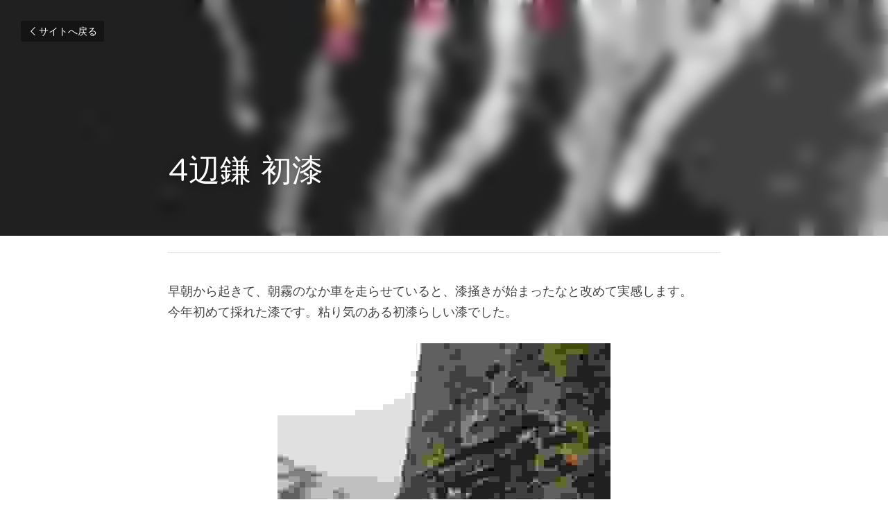

--- FILE ---
content_type: text/html; charset=utf-8
request_url: https://www.tanbaurushi.org/blog/4
body_size: 28934
content:
<!-- Powered by Strikingly.com 4 (1) Jan 17, 2026 at 11:33-->
<!DOCTYPE html>
<html itemscope itemtype='http://schema.org/WebPage' lang='ja' xmlns:og='http://ogp.me/ns#' xmlns='http://www.w3.org/1999/xhtml'>
<head>
<title>4辺鎌 初漆</title>
<meta content='text/html; charset=UTF-8' http-equiv='Content-Type'>
<meta content='width=device-width,initial-scale=1.0,user-scalable=yes,minimum-scale=1.0,maximum-scale=3.0' id='viewport' name='viewport'>
<meta content='早朝から起きて、朝霧のなか車を走らせていると、漆掻きが始まったなと改めて実感します。今年初めて採れた漆です。粘り気のある初漆らしい漆でした。' name='description'>
<meta content='article' property='og:type'>
<meta content='4辺鎌 初漆' property='og:title'>
<meta content='https://www.tanbaurushi.org/blog/4' property='og:url'>
<meta content='https://custom-images.strikinglycdn.com/res/hrscywv4p/image/upload/c_limit,fl_lossy,h_9000,w_1200,f_auto,q_auto/56281/13466438_994015717385094_6218416788956565448_n_tkkihs.jpg' property='og:image'>
<meta content='4辺鎌 初漆' property='og:site_name'>
<meta content='早朝から起きて、朝霧のなか車を走らせていると、漆掻きが始まったなと改めて実感します。今年初めて採れた漆です。粘り気のある初漆らしい漆でした。' property='og:description'>
<meta content='4辺鎌 初漆' itemprop='name'>
<meta content='早朝から起きて、朝霧のなか車を走らせていると、漆掻きが始まったなと改めて実感します。今年初めて採れた漆です。粘り気のある初漆らしい漆でした。' itemprop='description'>
<meta content='https://custom-images.strikinglycdn.com/res/hrscywv4p/image/upload/c_limit,fl_lossy,h_9000,w_1200,f_auto,q_auto/56281/13466438_994015717385094_6218416788956565448_n_tkkihs.jpg' itemprop='image'>
<meta content='summary_large_image' name='twitter:card'>
<meta content='4辺鎌 初漆' name='twitter:title'>
<meta content='早朝から起きて、朝霧のなか車を走らせていると、漆掻きが始まったなと改めて実感します。今年初めて採れた漆です。粘り気のある初漆らしい漆でした。' name='twitter:description'>
<meta content='https://custom-images.strikinglycdn.com/res/hrscywv4p/image/upload/c_limit,fl_lossy,h_9000,w_1200,f_auto,q_auto/56281/13466438_994015717385094_6218416788956565448_n_tkkihs.jpg' name='twitter:image'>
<meta name="csrf-param" content="authenticity_token" />
<meta name="csrf-token" content="IJsV82tvmfMPdKCg/GcXMPOPYVLnO5nqXmcr0zsniyWZdDJbwYQzZEgVM3lWCtgJBL4Polwpw1Gg6JVhogRrdQ==" />
<script>
window.$S={};$S.conf={"SUPPORTED_CURRENCY":[{"code":"AED","symbol":"\u062f.\u0625","decimal":".","thousand":",","precision":2,"name":"\u30a2\u30e9\u30d6\u9996\u9577\u56fd\u9023\u90a6\u30c7\u30a3\u30eb\u30cf\u30e0"},{"code":"AFN","symbol":"\u060b","decimal":".","thousand":",","precision":2,"name":"\u30a2\u30d5\u30ac\u30f3\u30a2\u30d5\u30ac\u30cb"},{"code":"ALL","symbol":"Lek","decimal":",","thousand":".","precision":2,"name":"\u30a2\u30eb\u30d0\u30cb\u30a2 \u30ec\u30af"},{"code":"AMD","symbol":"\u058f","decimal":",","thousand":".","precision":2,"name":"\u30a2\u30eb\u30e1\u30cb\u30a2 \u30c9\u30e9\u30e0"},{"code":"ANG","symbol":"\u0192","decimal":",","thousand":".","precision":2,"name":"\u30aa\u30e9\u30f3\u30c0\u9818\u30a2\u30f3\u30c6\u30a3\u30eb \u30ae\u30eb\u30c0\u30fc"},{"code":"AOA","symbol":"Kz","decimal":",","thousand":".","precision":2,"name":"\u30a2\u30f3\u30b4\u30e9 \u30af\u30ef\u30f3\u30b6"},{"code":"ARS","symbol":"$","decimal":",","thousand":".","precision":2,"name":"\u30a2\u30eb\u30bc\u30f3\u30c1\u30f3 \u30da\u30bd"},{"code":"AUD","symbol":"A$","decimal":".","thousand":" ","precision":2,"name":"\u30aa\u30fc\u30b9\u30c8\u30e9\u30ea\u30a2\u30c9\u30eb"},{"code":"AWG","symbol":"\u0192","decimal":".","thousand":",","precision":2,"name":"\u30a2\u30eb\u30d0 \u30ae\u30eb\u30c0\u30fc"},{"code":"AZN","symbol":"\u20bc","decimal":".","thousand":",","precision":2,"name":"\u30a2\u30bc\u30eb\u30d0\u30a4\u30b8\u30e3\u30f3 \u30de\u30ca\u30c8"},{"code":"BAM","symbol":"KM","decimal":",","thousand":".","precision":2,"name":"\u30dc\u30b9\u30cb\u30a2 \u30de\u30eb\u30af (BAM)"},{"code":"BBD","symbol":"$","decimal":".","thousand":",","precision":2,"name":"\u30d0\u30eb\u30d0\u30c9\u30b9 \u30c9\u30eb"},{"code":"BDT","symbol":"Tk","decimal":".","thousand":",","precision":2,"name":"\u30d0\u30f3\u30b0\u30e9\u30c7\u30b7\u30e5\u30bf\u30ab"},{"code":"BGN","symbol":"\u043b\u0432","decimal":",","thousand":".","precision":2,"name":"\u30d6\u30eb\u30ac\u30ea\u30a2 \u65b0\u30ec\u30d5"},{"code":"BHD","symbol":"\u062f.\u0628","decimal":".","thousand":",","precision":3,"name":"\u30d0\u30fc\u30ec\u30fc\u30f3\u30c7\u30a3\u30ca\u30fc\u30eb"},{"code":"BIF","symbol":"FBu","decimal":".","thousand":",","precision":0,"name":"\u30d6\u30eb\u30f3\u30b8 \u30d5\u30e9\u30f3"},{"code":"BMD","symbol":"$","decimal":".","thousand":",","precision":2,"name":"\u30d0\u30df\u30e5\u30fc\u30c0 \u30c9\u30eb"},{"code":"BND","symbol":"$","decimal":".","thousand":",","precision":2,"name":"\u30d6\u30eb\u30cd\u30a4 \u30c9\u30eb"},{"code":"BOB","symbol":"$b","decimal":",","thousand":".","precision":2,"name":"\u30dc\u30ea\u30d3\u30a2 \u30dc\u30ea\u30d3\u30a2\u30fc\u30ce"},{"code":"BRL","symbol":"R$","decimal":",","thousand":".","precision":2,"name":"\u30d6\u30e9\u30b8\u30eb\u30ec\u30a2\u30eb","format":"%s %v"},{"code":"BSD","symbol":"$","decimal":".","thousand":",","precision":2,"name":"\u30d0\u30cf\u30de \u30c9\u30eb"},{"code":"BTN","symbol":"Nu.","decimal":".","thousand":",","precision":2,"name":"\u30d6\u30fc\u30bf\u30f3\u30cb\u30e5\u30eb\u30bf\u30e0"},{"code":"BWP","symbol":"P","decimal":".","thousand":",","precision":2,"name":"\u30dc\u30c4\u30ef\u30ca \u30d7\u30e9"},{"code":"BYN","symbol":"Br","decimal":".","thousand":",","precision":2,"name":"\u30d9\u30e9\u30eb\u30fc\u30b7 \u30eb\u30fc\u30d6\u30eb"},{"code":"BZD","symbol":"BZ$","decimal":".","thousand":",","precision":2,"name":"\u30d9\u30ea\u30fc\u30ba \u30c9\u30eb"},{"code":"CAD","symbol":"$","decimal":".","thousand":",","precision":2,"name":"\u30ab\u30ca\u30c0\u30c9\u30eb"},{"code":"CDF","symbol":"FC","decimal":".","thousand":",","precision":2,"name":"\u30b3\u30f3\u30b4 \u30d5\u30e9\u30f3"},{"code":"CHF","symbol":"CHF","decimal":".","thousand":"'","precision":2,"name":"\u30b9\u30a4\u30b9\u30d5\u30e9\u30f3","format":"%s %v"},{"code":"CLP","symbol":"$","decimal":"","thousand":".","precision":0,"name":"\u30c1\u30ea\u30da\u30bd"},{"code":"CNY","symbol":"\u00a5","decimal":".","thousand":",","precision":2,"name":"\u4e2d\u56fd\u4eba\u6c11\u5143"},{"code":"CRC","symbol":"\u20a1","decimal":",","thousand":".","precision":2,"name":"\u30b3\u30b9\u30bf\u30ea\u30ab \u30b3\u30ed\u30f3"},{"code":"CUP","symbol":"$","decimal":".","thousand":",","precision":2,"name":"\u30ad\u30e5\u30fc\u30d0\u30da\u30bd"},{"code":"CVE","symbol":"$","decimal":".","thousand":",","precision":2,"name":"\u30ab\u30fc\u30dc\u30d9\u30eb\u30c7 \u30a8\u30b9\u30af\u30fc\u30c9"},{"code":"CZK","symbol":"K\u010d","decimal":",","thousand":".","precision":2,"name":"\u30c1\u30a7\u30b3\u30b3\u30eb\u30ca","format":"%v %s"},{"code":"DJF","symbol":"Fdj","decimal":".","thousand":",","precision":0,"name":"\u30b8\u30d6\u30c1 \u30d5\u30e9\u30f3"},{"code":"DKK","symbol":"kr","decimal":".","thousand":",","precision":2,"name":"\u30c7\u30f3\u30de\u30fc\u30af\u30af\u30ed\u30fc\u30cd","format":"%v %s"},{"code":"DOP","symbol":"RD$","decimal":".","thousand":",","precision":2,"name":"\u30c9\u30df\u30cb\u30ab \u30da\u30bd"},{"code":"DZD","symbol":"\u062f\u062c","decimal":",","thousand":".","precision":2,"name":"\u30a2\u30eb\u30b8\u30a7\u30ea\u30a2 \u30c7\u30a3\u30ca\u30fc\u30eb"},{"code":"EGP","symbol":"E\u00a3","decimal":".","thousand":",","precision":2,"name":"\u30a8\u30b8\u30d7\u30c8 \u30dd\u30f3\u30c9"},{"code":"ERN","symbol":"Nkf","decimal":".","thousand":",","precision":2,"name":"\u30a8\u30ea\u30c8\u30ea\u30a2\u306e\u30ca\u30af\u30d5\u30a1"},{"code":"ETB","symbol":"Br","decimal":".","thousand":",","precision":2,"name":"\u30a8\u30c1\u30aa\u30d4\u30a2 \u30d6\u30eb"},{"code":"EUR","symbol":"\u20ac","decimal":",","thousand":".","precision":2,"name":"\u30e6\u30fc\u30ed","format":"%v %s"},{"code":"FJD","symbol":"$","decimal":".","thousand":",","precision":2,"name":"\u30d5\u30a3\u30b8\u30fc\u8af8\u5cf6 \u30c9\u30eb"},{"code":"FKP","symbol":"\u00a3","decimal":".","thousand":",","precision":2,"name":"\u30d5\u30a9\u30fc\u30af\u30e9\u30f3\u30c9\uff08\u30de\u30eb\u30d3\u30ca\u30b9\uff09\u8af8\u5cf6 \u30dd\u30f3\u30c9"},{"code":"GBP","symbol":"\u00a3","decimal":".","thousand":",","precision":2,"name":"\u82f1\u56fd\u30dd\u30f3\u30c9"},{"code":"GEL","symbol":"\u10da","decimal":",","thousand":".","precision":2,"name":"\u30b8\u30e7\u30fc\u30b8\u30a2 \u30e9\u30ea"},{"code":"GGP","symbol":"\u00a3","decimal":".","thousand":",","precision":2,"name":"\u30ac\u30fc\u30f3\u30b8\u30fc\u30dd\u30f3\u30c9"},{"code":"GHS","symbol":"GH\u20b5","decimal":".","thousand":",","precision":2,"name":"\u30ac\u30fc\u30ca \u30bb\u30c7\u30a3"},{"code":"GIP","symbol":"\u00a3","decimal":".","thousand":",","precision":2,"name":"\u30b8\u30d6\u30e9\u30eb\u30bf\u30eb \u30dd\u30f3\u30c9"},{"code":"GMD","symbol":"D","decimal":".","thousand":",","precision":2,"name":"\u30ac\u30f3\u30d3\u30a2 \u30c0\u30e9\u30b7"},{"code":"GNF","symbol":"\u20a3","decimal":".","thousand":",","precision":0,"name":"\u30ae\u30cb\u30a2 \u30d5\u30e9\u30f3"},{"code":"GTQ","symbol":"Q","decimal":".","thousand":",","precision":2,"name":"\u30b0\u30a2\u30c6\u30de\u30e9 \u30b1\u30c4\u30a1\u30eb"},{"code":"GYD","symbol":"G$","decimal":".","thousand":",","precision":2,"name":"\u30ac\u30a4\u30a2\u30ca \u30c9\u30eb"},{"code":"HKD","symbol":"HK$","decimal":".","thousand":",","precision":2,"name":"\u9999\u6e2f\u30c9\u30eb"},{"code":"HNL","symbol":"L","decimal":".","thousand":",","precision":2,"name":"\u30db\u30f3\u30b8\u30e5\u30e9\u30b9 \u30ec\u30f3\u30d4\u30e9"},{"code":"HRK","symbol":"kn","decimal":".","thousand":",","precision":2,"name":"\u30af\u30ed\u30a2\u30c1\u30a2 \u30af\u30fc\u30ca"},{"code":"HTG","symbol":"G","decimal":".","thousand":",","precision":2,"name":"\u30cf\u30a4\u30c1 \u30b0\u30fc\u30eb\u30c9"},{"code":"HUF","symbol":"Ft","decimal":"","thousand":",","precision":0,"name":"\u30cf\u30f3\u30ac\u30ea\u30fc\u30d5\u30a9\u30ea\u30f3\u30c8","format":"%v %s"},{"code":"ILS","symbol":"\u20aa","decimal":".","thousand":",","precision":2,"name":"\u30a4\u30b9\u30e9\u30a8\u30eb\u30b7\u30a7\u30b1\u30eb"},{"code":"IMP","symbol":"\u00a3","decimal":".","thousand":",","precision":2,"name":"\u30de\u30f3\u5cf6\u30dd\u30f3\u30c9"},{"code":"INR","symbol":"\u20b9","decimal":".","thousand":",","precision":2,"name":"\u30a4\u30f3\u30c9\u30eb\u30d4\u30fc"},{"code":"IQD","symbol":"\u062f.\u0639","decimal":".","thousand":",","precision":3,"name":"\u30a4\u30e9\u30af\u30c7\u30a3\u30ca\u30fc\u30eb"},{"code":"IRR","symbol":"\u062a\u0648\u0645\u0627\u0646","decimal":".","thousand":",","precision":2,"name":"\u30a4\u30e9\u30f3\u30ea\u30a2\u30eb"},{"code":"ISK","symbol":"kr","decimal":",","thousand":".","precision":2,"name":"\u30a2\u30a4\u30b9\u30e9\u30f3\u30c9 \u30af\u30ed\u30fc\u30ca"},{"code":"JEP","symbol":"\u00a3","decimal":".","thousand":",","precision":2,"name":"\u30b8\u30e3\u30fc\u30b8\u30fc\u30fb\u30dd\u30f3\u30c9"},{"code":"JMD","symbol":"J$","decimal":".","thousand":",","precision":2,"name":"\u30b8\u30e3\u30de\u30a4\u30ab\u30c9\u30eb"},{"code":"JOD","symbol":"JD","decimal":".","thousand":",","precision":3,"name":"\u30e8\u30eb\u30c0\u30f3 \u30c7\u30a3\u30ca\u30fc\u30eb"},{"code":"JPY","symbol":"\u00a5","decimal":"","thousand":",","precision":0,"name":"\u65e5\u672c\u5186","format":"%s %v"},{"code":"KES","symbol":"KSh","decimal":".","thousand":",","precision":2,"name":"\u30b1\u30cb\u30a2 \u30b7\u30ea\u30f3\u30b0"},{"code":"KGS","symbol":"\u043b\u0432","decimal":",","thousand":".","precision":2,"name":"\u30ad\u30eb\u30ae\u30b9\u30bf\u30f3 \u30bd\u30e0"},{"code":"KHR","symbol":"\u17db","decimal":".","thousand":",","precision":2,"name":"\u30ab\u30f3\u30dc\u30b8\u30a2 \u30ea\u30a8\u30eb"},{"code":"KMF","symbol":"CF","decimal":".","thousand":",","precision":0,"name":"\u30b3\u30e2\u30ed \u30d5\u30e9\u30f3"},{"code":"KPW","symbol":"\u20a9","decimal":".","thousand":",","precision":2,"name":"\u5317\u671d\u9bae\u30a6\u30a9\u30f3"},{"code":"KRW","symbol":"\uc6d0","decimal":"","thousand":",","precision":0,"name":"\u97d3\u56fd\u30a6\u30a9\u30f3","format":"%v %s"},{"code":"KWD","symbol":"\u062f.\u0643","decimal":".","thousand":",","precision":3,"name":"\u30af\u30a6\u30a7\u30fc\u30c8 \u30c7\u30a3\u30ca\u30fc\u30eb"},{"code":"KYD","symbol":"CI$","decimal":".","thousand":",","precision":2,"name":"\u30b1\u30a4\u30de\u30f3\u8af8\u5cf6 \u30c9\u30eb"},{"code":"KZT","symbol":"\u20b8","decimal":",","thousand":".","precision":2,"name":"\u30ab\u30b6\u30d5\u30b9\u30bf\u30f3 \u30c6\u30f3\u30b2"},{"code":"LBP","symbol":"LL","decimal":".","thousand":",","precision":2,"name":"\u30ec\u30d0\u30ce\u30f3 \u30dd\u30f3\u30c9"},{"code":"LKR","symbol":"\u20a8","decimal":".","thousand":",","precision":2,"name":"\u30b9\u30ea\u30e9\u30f3\u30ab \u30eb\u30d4\u30fc"},{"code":"LRD","symbol":"LR$","decimal":".","thousand":",","precision":2,"name":"\u30ea\u30d9\u30ea\u30a2 \u30c9\u30eb"},{"code":"LSL","symbol":"M","decimal":".","thousand":",","precision":2,"name":"\u30ec\u30bd\u30c8 \u30ed\u30c6\u30a3"},{"code":"LYD","symbol":"LD","decimal":".","thousand":",","precision":3,"name":"\u30ea\u30d3\u30a2\u30c7\u30a3\u30ca\u30fc\u30eb"},{"code":"MAD","symbol":"\u062f.\u0645.","decimal":",","thousand":".","precision":2,"name":"\u30e2\u30ed\u30c3\u30b3 \u30c7\u30a3\u30eb\u30cf\u30e0"},{"code":"MDL","symbol":"L","decimal":",","thousand":".","precision":2,"name":"\u30e2\u30eb\u30c9\u30d0 \u30ec\u30a4"},{"code":"MGA","symbol":"Ar","decimal":".","thousand":",","precision":0,"name":"\u30de\u30c0\u30ac\u30b9\u30ab\u30eb \u30a2\u30ea\u30a2\u30ea"},{"code":"MKD","symbol":"\u0434\u0435\u043d","decimal":",","thousand":".","precision":2,"name":"\u30de\u30b1\u30c9\u30cb\u30a2 \u30c7\u30ca\u30eb"},{"code":"MMK","symbol":"Ks","decimal":".","thousand":",","precision":2,"name":"\u30df\u30e3\u30f3\u30de\u30fc \u30c1\u30e3\u30c3\u30c8"},{"code":"MNT","symbol":"\u20ae","decimal":".","thousand":",","precision":2,"name":"\u30e2\u30f3\u30b4\u30eb \u30c8\u30b0\u30ed\u30b0"},{"code":"MOP","symbol":"MOP$","decimal":".","thousand":",","precision":2,"name":"\u30de\u30ab\u30aa \u30d1\u30bf\u30ab"},{"code":"MRO","symbol":"UM","decimal":".","thousand":",","precision":2,"name":"\u30e2\u30fc\u30ea\u30bf\u30cb\u30a2 \u30a6\u30ae\u30a2"},{"code":"MRU","symbol":"UM","decimal":".","thousand":",","precision":2,"name":"Mauritanian ouguiya"},{"code":"MUR","symbol":"\u20a8","decimal":".","thousand":",","precision":2,"name":"\u30e2\u30fc\u30ea\u30b7\u30e3\u30b9 \u30eb\u30d4\u30fc"},{"code":"MVR","symbol":"Rf","decimal":".","thousand":",","precision":2,"name":"\u30e2\u30eb\u30c7\u30a3\u30d6\u8af8\u5cf6 \u30eb\u30d5\u30a3\u30a2"},{"code":"MWK","symbol":"K","decimal":".","thousand":",","precision":2,"name":"\u30de\u30e9\u30a6\u30a3 \u30af\u30ef\u30c1\u30e3"},{"code":"MXN","symbol":"$","decimal":".","thousand":",","precision":2,"name":"\u30e1\u30ad\u30b7\u30b3\u30da\u30bd"},{"code":"MYR","symbol":"RM","decimal":".","thousand":",","precision":2,"name":"\u30de\u30ec\u30fc\u30b7\u30a2\u30ea\u30f3\u30ae\u30c3\u30c8"},{"code":"MZN","symbol":"MT","decimal":",","thousand":".","precision":2,"name":"\u30e2\u30b6\u30f3\u30d3\u30fc\u30af \u30e1\u30c6\u30a3\u30ab\u30eb"},{"code":"NAD","symbol":"N$","decimal":".","thousand":",","precision":2,"name":"\u30ca\u30df\u30d3\u30a2 \u30c9\u30eb"},{"code":"NGN","symbol":"\u20a6","decimal":".","thousand":",","precision":2,"name":"\u30ca\u30a4\u30b8\u30a7\u30ea\u30a2 \u30ca\u30a4\u30e9"},{"code":"NIO","symbol":"C$","decimal":".","thousand":",","precision":2,"name":"\u30cb\u30ab\u30e9\u30b0\u30a2 \u30b3\u30eb\u30c9\u30d0 \u30aa\u30ed"},{"code":"NOK","symbol":"kr","decimal":",","thousand":".","precision":2,"name":"\u30ce\u30eb\u30a6\u30a7\u30fc\u30af\u30ed\u30fc\u30cd","format":"%v %s"},{"code":"NPR","symbol":"\u20a8","decimal":".","thousand":",","precision":2,"name":"\u30cd\u30d1\u30fc\u30eb \u30eb\u30d4\u30fc"},{"code":"NZD","symbol":"$","decimal":".","thousand":",","precision":2,"name":"\u30cb\u30e5\u30fc\u30b8\u30fc\u30e9\u30f3\u30c9\u30c9\u30eb"},{"code":"OMR","symbol":"\u0631.\u0639.","decimal":".","thousand":",","precision":3,"name":"\u30aa\u30de\u30fc\u30f3\u30fb\u30ea\u30a2\u30eb"},{"code":"PAB","symbol":"B\/.","decimal":".","thousand":",","precision":2,"name":"\u30d1\u30ca\u30de \u30d0\u30eb\u30dc\u30a2"},{"code":"PEN","symbol":"S\/.","decimal":".","thousand":",","precision":2,"name":"\u30cc\u30a8\u30dc\u30bd\u30eb"},{"code":"PGK","symbol":"K","decimal":".","thousand":",","precision":2,"name":"\u30d1\u30d7\u30a2\u30cb\u30e5\u30fc\u30ae\u30cb\u30a2 \u30ad\u30ca"},{"code":"PHP","symbol":"\u20b1","decimal":".","thousand":",","precision":2,"name":"\u30d5\u30a3\u30ea\u30d4\u30f3\u30da\u30bd"},{"code":"PKR","symbol":"\u20a8","decimal":".","thousand":",","precision":2,"name":"\u30d1\u30ad\u30b9\u30bf\u30f3 \u30eb\u30d4\u30fc"},{"code":"PLN","symbol":"z\u0142","decimal":",","thousand":" ","precision":2,"name":"\u30dd\u30fc\u30e9\u30f3\u30c9\u30ba\u30ed\u30c1","format":"%v %s"},{"code":"PYG","symbol":"\u20b2","decimal":",","thousand":".","precision":0,"name":"\u30d1\u30e9\u30b0\u30a2\u30a4 \u30b0\u30a2\u30e9\u30cb"},{"code":"QAR","symbol":"\u0631.\u0642","decimal":".","thousand":",","precision":2,"name":"\u30ab\u30bf\u30fc\u30eb \u30ea\u30a2\u30eb"},{"code":"RON","symbol":"lei","decimal":",","thousand":".","precision":2,"name":"\u30eb\u30fc\u30de\u30cb\u30a2 \u30ec\u30a4"},{"code":"RSD","symbol":"\u0434\u0438\u043d","decimal":",","thousand":".","precision":2,"name":"\u30c7\u30a3\u30ca\u30fc\u30eb (\u30bb\u30eb\u30d3\u30a2)"},{"code":"RUB","symbol":"\u20bd","decimal":",","thousand":".","precision":2,"name":"\u30ed\u30b7\u30a2\u30eb\u30fc\u30d6\u30eb","format":"%v %s"},{"code":"RWF","symbol":"FRw","decimal":".","thousand":",","precision":0,"name":"\u30eb\u30ef\u30f3\u30c0 \u30d5\u30e9\u30f3"},{"code":"SAR","symbol":"\u0631.\u0633","decimal":".","thousand":",","precision":2,"name":"\u30b5\u30a6\u30b8 \u30ea\u30e4\u30eb"},{"code":"SBD","symbol":"SI$","decimal":".","thousand":",","precision":2,"name":"\u30bd\u30ed\u30e2\u30f3\u8af8\u5cf6 \u30c9\u30eb"},{"code":"SCR","symbol":"SRe","decimal":".","thousand":",","precision":2,"name":"\u30bb\u30fc\u30b7\u30a7\u30eb \u30eb\u30d4\u30fc"},{"code":"SDG","symbol":"SDG","decimal":".","thousand":",","precision":2,"name":"\u30b9\u30fc\u30c0\u30f3\u30dd\u30f3\u30c9"},{"code":"SEK","symbol":"kr","decimal":".","thousand":" ","precision":2,"name":"\u30b9\u30a6\u30a7\u30fc\u30c7\u30f3 \u30af\u30ed\u30fc\u30ca","format":"%v %s"},{"code":"SGD","symbol":"S$","decimal":".","thousand":",","precision":2,"name":"\u30b7\u30f3\u30ac\u30dd\u30fc\u30eb\u30c9\u30eb"},{"code":"SHP","symbol":"\u00a3","decimal":".","thousand":",","precision":2,"name":"\u30bb\u30f3\u30c8\u30d8\u30ec\u30ca\u5cf6 \u30dd\u30f3\u30c9"},{"code":"SLL","symbol":"Le","decimal":".","thousand":",","precision":2,"name":"\u30b7\u30a8\u30e9\u30ec\u30aa\u30cd \u30ec\u30aa\u30f3"},{"code":"SOS","symbol":"S","decimal":".","thousand":",","precision":2,"name":"\u30bd\u30de\u30ea\u30a2 \u30b7\u30ea\u30f3\u30b0"},{"code":"SRD","symbol":"$","decimal":",","thousand":".","precision":2,"name":"\u30b9\u30ea\u30ca\u30e0 \u30c9\u30eb"},{"code":"SSP","symbol":"SS\u00a3","decimal":".","thousand":",","precision":2,"name":"\u5357\u30b9\u30fc\u30c0\u30f3\u30dd\u30f3\u30c9"},{"code":"STD","symbol":"Db","decimal":".","thousand":",","precision":2,"name":"\u30b5\u30f3\u30c8\u30e1\u30fb\u30d7\u30ea\u30f3\u30b7\u30da \u30c9\u30d6\u30e9"},{"code":"STN","symbol":"Db","decimal":".","thousand":",","precision":2,"name":"\u30b5\u30f3\u30c8\u30e1\u30fb\u30d7\u30ea\u30f3\u30b7\u30da\u30fb\u30c9\u30d6\u30e9"},{"code":"SYP","symbol":"LS","decimal":".","thousand":",","precision":2,"name":"Syrian pound"},{"code":"SZL","symbol":"E","decimal":".","thousand":",","precision":2,"name":"\u30b9\u30ef\u30b8\u30e9\u30f3\u30c9 \u30ea\u30e9\u30f3\u30b2\u30cb"},{"code":"THB","symbol":"\u0e3f","decimal":".","thousand":",","precision":2,"name":"\u30bf\u30a4\u30d0\u30fc\u30c4"},{"code":"TJS","symbol":"SM","decimal":".","thousand":",","precision":2,"name":"\u30bf\u30b8\u30ad\u30b9\u30bf\u30f3 \u30bd\u30e2\u30cb"},{"code":"TMT","symbol":"T","decimal":".","thousand":",","precision":2,"name":"\u30c8\u30eb\u30af\u30e1\u30cb\u30b9\u30bf\u30f3\u30de\u30ca\u30c8"},{"code":"TND","symbol":"\u062f.\u062a","decimal":".","thousand":",","precision":3,"name":"\u30c1\u30e5\u30cb\u30b8\u30a2\u30fb\u30c7\u30a3\u30ca\u30fc\u30eb"},{"code":"TOP","symbol":"T$","decimal":".","thousand":",","precision":2,"name":"\u30c8\u30f3\u30ac \u30d1\u30fb\u30a2\u30f3\u30ac"},{"code":"TRY","symbol":"\u20ba","decimal":".","thousand":",","precision":2,"name":"\u65b0\u30c8\u30eb\u30b3\u30ea\u30e9"},{"code":"TTD","symbol":"TT$","decimal":".","thousand":",","precision":2,"name":"\u30c8\u30ea\u30cb\u30c0\u30fc\u30c9\u30c8\u30d0\u30b4 \u30c9\u30eb"},{"code":"TWD","symbol":"NT$","decimal":"","thousand":",","precision":0,"name":"\u65b0\u53f0\u6e7e\u30c9\u30eb"},{"code":"TZS","symbol":"Tsh","decimal":".","thousand":",","precision":2,"name":"\u30bf\u30f3\u30b6\u30cb\u30a2 \u30b7\u30ea\u30f3\u30b0"},{"code":"UAH","symbol":"\u20b4","decimal":".","thousand":",","precision":2,"name":"\u30a6\u30af\u30e9\u30a4\u30ca \u30b0\u30ea\u30d6\u30ca"},{"code":"UGX","symbol":"USh","decimal":".","thousand":",","precision":2,"name":"\u30a6\u30ac\u30f3\u30c0 \u30b7\u30ea\u30f3\u30b0"},{"code":"USD","symbol":"$","decimal":".","thousand":",","precision":2,"name":"\u7c73\u30c9\u30eb"},{"code":"UYU","symbol":"$U","decimal":",","thousand":".","precision":2,"name":"\u30a6\u30eb\u30b0\u30a2\u30a4 \u30da\u30bd"},{"code":"UZS","symbol":"\u043b\u0432","decimal":",","thousand":".","precision":2,"name":"\u30a6\u30ba\u30d9\u30ad\u30b9\u30bf\u30f3 \u30b9\u30e0"},{"code":"VES","symbol":"Bs.S.","decimal":".","thousand":",","precision":2,"name":"\u30d9\u30cd\u30ba\u30a8\u30e9\u306e\u30dc\u30ea\u30d0\u30eb\u30fb\u30bd\u30d9\u30e9\u30ce"},{"code":"VUV","symbol":"VT","decimal":".","thousand":",","precision":0,"name":"\u30d0\u30cc\u30a2\u30c4 \u30d0\u30c4"},{"code":"WST","symbol":"WS$","decimal":".","thousand":",","precision":2,"name":"\u30b5\u30e2\u30a2 \u30bf\u30e9"},{"code":"XAF","symbol":"FCFA","decimal":".","thousand":",","precision":0,"name":"\u4e2d\u592e\u30a2\u30d5\u30ea\u30ab CFA \u30d5\u30e9\u30f3"},{"code":"XCD","symbol":"EC$","decimal":".","thousand":",","precision":2,"name":"\u6771\u30ab\u30ea\u30d6 \u30c9\u30eb"},{"code":"XDR","symbol":"SDR","decimal":".","thousand":"","precision":0,"name":"\u7279\u5225\u62bd\u9078\u6a29"},{"code":"XOF","symbol":"CFA","decimal":".","thousand":",","precision":0,"name":"\u897f\u30a2\u30d5\u30ea\u30ab CFA \u30d5\u30e9\u30f3"},{"code":"XPF","symbol":"\u20a3","decimal":".","thousand":",","precision":0,"name":"CFP \u30d5\u30e9\u30f3"},{"code":"YER","symbol":"\u0631.\u064a","decimal":".","thousand":",","precision":2,"name":"\u30a4\u30a8\u30e1\u30f3 \u30ea\u30a2\u30eb"},{"code":"ZAR","symbol":"R","decimal":".","thousand":",","precision":2,"name":"\u5357\u30a2\u30d5\u30ea\u30ab\u30e9\u30f3\u30c9"},{"code":"ZMW","symbol":"K","decimal":",","thousand":".","precision":2,"name":"\u30b6\u30f3\u30d3\u30a2 \u30af\u30ef\u30c1\u30e3"},{"code":"IDR","symbol":"Rp ","decimal":"","thousand":".","precision":0,"name":"\u30a4\u30f3\u30c9\u30cd\u30b7\u30a2\u30eb\u30d4\u30a2"},{"code":"VND","symbol":"\u20ab","decimal":"","thousand":".","precision":0,"name":"\u30d9\u30c8\u30ca\u30e0\u30c9\u30f3","format":"%v%s"},{"code":"LAK","symbol":"\u20ad","decimal":".","thousand":",","precision":2,"name":"\u30e9\u30aa\u30b9 \u30ad\u30fc\u30d7"},{"code":"COP","symbol":"$","decimal":".","thousand":",","precision":0,"name":"\u30b3\u30ed\u30f3\u30d3\u30a2\u30da\u30bd"}],"keenio_collection":"strikingly_pageviews","keenio_pbs_impression_collection":"strikingly_pbs_impression","keenio_pbs_conversion_collection":"strikingly_pbs_conversion","keenio_pageservice_imageshare_collection":"strikingly_pageservice_imageshare","keenio_page_socialshare_collection":"strikingly_page_socialshare","keenio_page_framing_collection":"strikingly_page_framing","keenio_file_download_collection":"strikingly_file_download","is_google_analytics_enabled":true,"gdpr_compliance_feature":false,"is_strikingly_analytics_enabled":true,"baidu_xzh_json":null,"isBlog":true};$S.globalConf={"premium_apps":["HtmlApp","EcwidApp","MailChimpApp","CeleryApp","LocuApp"],"environment":"production","env":"production","host_suffix":"strikingly.com","asset_url":"https:\/\/static-assets.strikinglycdn.com","support_url":"http:\/\/support.strikingly.com","sxl_font_api_url":"https:\/\/static-fonts-css.strikinglycdn.com","locale":"ja","enable_live_chat":true,"s_in_china":false,"browser_locale":null,"is_sxl":false,"is_rtl":false,"google":{"recaptcha_v2_client_key":"6LeRypQbAAAAAGgaIHIak2L7UaH4Mm3iS6Tpp7vY","recaptcha_v2_invisible_client_key":"6LdmtBYdAAAAAJmE1hETf4IHoUqXQaFuJxZPO8tW"},"hcaptcha":{"hcaptcha_checkbox_key":"cd7ccab0-57ca-49aa-98ac-db26473a942a","hcaptcha_invisible_key":"65400c5a-c122-4648-971c-9f7e931cd872"},"user_image_cdn":{"qn":"\/\/user-assets.sxlcdn.com","s":"\/\/custom-images.strikinglycdn.com"},"user_image_private_cdn":{"qn":null},"rollout":{"crm_livechat":true,"google_invisible_recaptcha":true,"enabled_hcaptcha":true,"nav_2021":true,"nav_2021_off":false,"nav_2023":true,"new_blog_layout":true,"pbs_i18n":true},"GROWINGIO_API_KEY":null,"BAIDU_API_KEY":null,"SEGMENTIO_API_KEY":"eb3txa37hi","FACEBOOK_APP_ID":"138736959550286","WECHAT_APP_ID":null,"KEEN_IO_PROJECT_ID":"5317e03605cd66236a000002","KEEN_IO_WRITE_KEY":"[base64]","CLOUDINARY_CLOUD_NAME":"hrscywv4p","CLOUDINARY_PRESET":"oxbxiyxl","BUGSNAG_FE_API_KEY":"","BUGSNAG_FE_JS_RELEASE_STAGE":"production","WEB_PUSH_PUB_KEY":"BDKuVD3CPl9FsdF_P7eYJg1i-siryCIDQRcOhTu2zMMFbNrXaugVggo_7vy5OHPYTVaXkLBWv8PUPdduzaKq8xE="};$S.miniProgramAppType=null;$S.blogPostData={"blogPostMeta":{"id":408994,"state":"published","pinned":false,"notified":false,"createdAt":"2017-10-14T23:43:20.735-07:00","publishedAt":"2016-06-13T23:43:20.000-07:00","publicUrl":"https:\/\/www.tanbaurushi.org\/blog\/4","customSlug":null,"editCount":14,"publishedEditCount":0,"mode":"show","role":null,"reviewState":null,"needReview":false,"censorshipResult":null,"reviewUpdatedAt":null,"scheduledPublishAt":null,"scheduledPublishAtUtcTime":null,"scheduledTimeZone":null,"postedToWechat":false,"tags":[],"categories":[],"socialMediaConfig":{"url":"https:\/\/www.tanbaurushi.org\/blog\/4","title":"4\u8fba\u938c \u521d\u6f06","image":"https:\/\/custom-images.strikinglycdn.com\/res\/hrscywv4p\/image\/upload\/c_limit,fl_lossy,h_9000,w_1200,f_auto,q_auto\/56281\/13466438_994015717385094_6218416788956565448_n_tkkihs.jpg","description":"\u65e9\u671d\u304b\u3089\u8d77\u304d\u3066\u3001\u671d\u9727\u306e\u306a\u304b\u8eca\u3092\u8d70\u3089\u305b\u3066\u3044\u308b\u3068\u3001\u6f06\u63bb\u304d\u304c\u59cb\u307e\u3063\u305f\u306a\u3068\u6539\u3081\u3066\u5b9f\u611f\u3057\u307e\u3059\u3002\u4eca\u5e74\u521d\u3081\u3066\u63a1\u308c\u305f\u6f06\u3067\u3059\u3002\u7c98\u308a\u6c17\u306e\u3042\u308b\u521d\u6f06\u3089\u3057\u3044\u6f06\u3067\u3057\u305f\u3002","fbAppId":"138736959550286"},"nextBlogPostTitle":"11\u8fba\u938c \u76db\u6f06","nextBlogPostRelativeUrl":"\/blog\/11","nextBlogPostId":409000,"prevBlogPostTitle":"\u521d\u938c\u5165\u308c","prevBlogPostRelativeUrl":"\/blog\/36f1b353163","prevBlogPostId":408993},"pageMeta":{"blogSettings":{},"isPro":true,"isV4":true,"forcedLocale":"ja","userId":56281,"membership":"pro","theme":{"id":10,"css_file":"themes/fresh/main","color_list":"","created_at":"2012-08-15T19:55:05.697-07:00","updated_at":"2018-04-10T19:58:56.562-07:00","display_name":"Fresh","default_slide_list":"104","navbar_file":"fresh/navbar","footer_file":"fresh/footer","name":"fresh","thumb_image":"themes/fresh/icon.png","use_background_image":false,"demo_page_id":2002,"type_mask":1,"data_page_id":3016,"is_new":false,"priority":10,"header_file":"fresh/header","data":"{\"menu\":{\"type\":\"Menu\",\"components\":{\"logo\":{\"type\":\"Image\",\"image_type\":\"small\",\"url\":\"/images/defaults/default_logo.png\"},\"title\":{\"type\":\"RichText\",\"value\":\"Title Text\",\"text_type\":\"title\"},\"power_button\":{\"type\":\"Image\",\"image_type\":\"small\",\"url\":\"/images/themes/fresh/power.png\"}}}}","name_with_v4_fallback":"fresh"},"permalink":"tanbaurushi","subscriptionPlan":"pro_2y","subscriptionPeriod":"2y","isOnTrial":false,"customColors":null,"animations":{"type":"Animations","id":"f_aef8adb3-3e8d-4adb-b058-4ecb2d8ae58c","defaultValue":null,"page_scroll":"none","background":"parallax","image_link_hover":"none"},"s5Theme":{"type":"Theme","id":"f_92607373-0bf5-469f-9c0f-440c6a9e9523","version":"11","nav":{"type":"NavTheme","id":"f_3a368f8b-ff13-4ba0-a3d1-8d66949e764a","name":"topBar","layout":"a","padding":"medium","sidebarWidth":"small","topContentWidth":"full","horizontalContentAlignment":"left","verticalContentAlignment":"top","fontSize":"medium","backgroundColor1":"#dddddd","highlightColor":null,"presetColorName":"transparent","itemColor":"","itemSpacing":"compact","dropShadow":"no","socialMediaListType":"link","isTransparent":true,"isSticky":true,"showSocialMedia":false,"highlight":{"blockBackgroundColor":"#999999","blockTextColor":"#ffffff","blockBackgroundColorSettings":{"id":"bb4b5934-b004-4c9a-b267-d38c165792b3","default":"#999999","preIndex":null,"type":"default"},"blockTextColorSettings":{"id":"24568cbd-b64f-4285-96d4-eb529fbb6f2d","default":"#ffffff","preIndex":null,"type":"default"},"blockShape":"pill","textColor":"#999999","textColorSettings":{"id":"00db95e3-1188-4cd0-8e2a-e5864838ac3d","default":"#999999","preIndex":null,"type":"default"},"type":"underline","id":"f_59c66169-ad99-44ca-9fe8-d7fd8cca45aa"},"border":{"enable":false,"borderColor":"#000","position":"bottom","thickness":"small"},"socialMedia":[],"socialMediaButtonList":[{"type":"Facebook","id":"375389d8-c68f-11f0-9af0-855957ba71e4","url":"","link_url":"","share_text":"","show_button":false},{"type":"Twitter","id":"375389d9-c68f-11f0-9af0-855957ba71e4","url":"","link_url":"","share_text":"","show_button":false},{"type":"LinkedIn","id":"375389da-c68f-11f0-9af0-855957ba71e4","url":"","link_url":"","share_text":"","show_button":false},{"type":"Pinterest","id":"375389db-c68f-11f0-9af0-855957ba71e4","url":"","link_url":"","share_text":"","show_button":false}],"socialMediaContactList":[{"type":"SocialMediaPhone","id":"375389de-c68f-11f0-9af0-855957ba71e4","defaultValue":"","className":"fas fa-phone-alt"},{"type":"SocialMediaEmail","id":"375389df-c68f-11f0-9af0-855957ba71e4","defaultValue":"","className":"fas fa-envelope"}],"backgroundColorSettings":{"id":"6d95bc1e-7700-4895-8f30-9ac430e55a72","default":"#dddddd","preIndex":null,"type":"default"},"highlightColorSettings":{"id":"2325651e-2173-42e5-9308-4acc11561b9f","default":"","preIndex":null,"type":"custom"},"itemColorSettings":{"id":"43468d09-142c-4a2e-8e31-376cdefebf9c","default":"","preIndex":null,"type":"custom"}},"section":{"type":"SectionTheme","id":"f_b21ef1db-0bb9-4238-a263-fb02907e1f8c","padding":"normal","contentWidth":"full","contentAlignment":"center","baseFontSize":null,"titleFontSize":null,"subtitleFontSize":null,"itemTitleFontSize":null,"itemSubtitleFontSize":null,"textHighlightColor":null,"baseColor":null,"titleColor":null,"subtitleColor":null,"itemTitleColor":null,"itemSubtitleColor":null,"textHighlightSelection":{"type":"TextHighlightSelection","id":"f_973ca9c3-f99d-4517-9271-785b1bd59ba5","title":false,"subtitle":true,"itemTitle":false,"itemSubtitle":true}},"firstSection":{"type":"FirstSectionTheme","id":"f_b50176f9-373b-4493-b295-b3511e73e304","height":"normal","shape":"none"},"button":{"type":"ButtonTheme","id":"f_bc5e24f4-89e6-4bea-b972-510ca1c6c53a","backgroundColor":"#000000","shape":"square","fill":"solid"}},"id":103512,"headingFont":"lato","titleFont":"lato","bodyFont":"lato","usedWebFontsNormalized":"Lato:300,400,700,300italic,400italic,700italic|Varela+Round:regular","showAmp":null,"subscribersCount":0,"templateVariation":"default","showStrikinglyLogo":false,"multiPage":true,"sectionLayout":"three-landscape-short-none","siteName":"NPO\u6cd5\u4eba \u4e39\u6ce2\u6f06","siteRollouts":{"custom_code":true,"pro_sections":true,"pro_apps":true,"multi_pages":false,"google_analytics":true,"strikingly_analytics":true,"manually_checked":false,"custom_form":false,"popup":null,"membership_feature":false,"custom_ads":true},"pageCustomDomain":"www.tanbaurushi.org","pagePublicUrl":"https:\/\/www.tanbaurushi.org\/","googleAnalyticsTracker":"G-4QMF79SZ0E","googleAnalyticsType":"ga4","facebookPixelId":"","gaTrackingId":"UA-25124444-6","errorceptionKey":"\"518ac810441fb4b7180002fa\"","keenioProjectId":"5317e03605cd66236a000002","keenioWriteKey":"[base64]","wechatMpAccountId":null,"blogSubscriptionUrl":"\/show_iframe_component\/836911","chatSettings":null,"showNav":null,"hideNewBlogTips":null,"connectedSites":[],"enableFixedTextColor":true,"enableFixedTextColorRemaining":true,"enableFixedTextColorHasBgColor":true,"enableFixedGallerySectionRtlStyle":false,"enableFixedNavHorizontalAlign":false,"enableSectionSmartBinding":false,"enableFixedSectionContentStyle20251020":true,"enableNewLumaVersion":true,"enableFixedNavSpecialLogicColor":true},"content":{"type":"Blog.BlogData","id":"f_95e296da-9800-4b05-8ad1-03f8963444bc","defaultValue":null,"showComments":true,"showShareButtons":null,"header":{"type":"Blog.Header","id":"f_a8ad053b-3199-4b5a-94b7-35a129fa2d2a","defaultValue":null,"title":{"type":"Blog.Text","id":"f_b59aad59-e7ec-4cbf-aa35-5819b265bdac","defaultValue":false,"value":"\u003cp\u003e4\u8fba\u938c \u521d\u6f06\u003c\/p\u003e","backupValue":null,"version":1},"subTitle":{"type":"Blog.Text","id":"f_0bc4bcbb-8645-403c-898f-a136ec54b6d6","defaultValue":null,"value":"","backupValue":null,"version":null},"backgroundImage":{"type":"Blog.BackgroundImage","id":"f_f862501b-6f56-40a3-b094-86b53562a46e","defaultValue":false,"url":"!","textColor":"light","backgroundVariation":null,"sizing":"cover","userClassName":null,"linkUrl":null,"linkTarget":null,"videoUrl":"","videoHtml":"","storageKey":"56281\/13466438_994015717385094_6218416788956565448_n_tkkihs","storage":"c","format":"jpg","h":640,"w":480,"s":42952,"noCompression":null,"linkInputEnabled":null,"descriptionInputEnabled":null}},"footer":{"type":"Blog.Footer","id":"f_a2c933b9-a1a1-4af8-810f-27fbd08f410c","defaultValue":null,"comment":{"type":"Blog.Comment","id":"f_581cbc6f-cf16-4a07-8fc0-342ac01a5513","defaultValue":null,"shortName":""},"shareButtons":{"type":"Blog.ShareButtons","id":"f_0bec6ea1-b62d-4b63-b9c4-4553dedb1cb7","defaultValue":false,"list_type":"link","button_list":[{"type":"Facebook","id":"f_fd4f2b0e-4651-43df-a1e8-17c26256bd95","defaultValue":null,"url":"","link_url":null,"share_text":null,"app_id":null,"show_button":true},{"type":"Twitter","id":"f_b9d19a3b-6224-44cf-af96-26b1b382da7f","defaultValue":null,"url":"","link_url":null,"share_text":null,"show_button":true},{"type":"GPlus","id":"f_5ab53cc1-edb4-4dbe-a0a9-c27269e9995e","defaultValue":null,"url":"","link_url":null,"share_text":null,"show_button":true},{"type":"LinkedIn","id":"f_0c538ded-846e-4836-abee-15c9ed1ebcdf","defaultValue":null,"url":"","link_url":null,"share_text":null,"show_button":false},{"type":"Pinterest","id":"f_c7755277-db33-4383-9216-6c1337742305","defaultValue":null,"url":"","link_url":null,"share_text":null,"show_button":false}]}},"sections":[{"type":"Blog.Section","id":"f_85a5df6c-ed01-4dda-bea5-a4717bc31248","defaultValue":null,"component":{"type":"RichText","id":"f_0cc955b3-8855-46a7-a69f-105f1e8747e1","defaultValue":false,"value":"\u003cp\u003e\u65e9\u671d\u304b\u3089\u8d77\u304d\u3066\u3001\u671d\u9727\u306e\u306a\u304b\u8eca\u3092\u8d70\u3089\u305b\u3066\u3044\u308b\u3068\u3001\u6f06\u63bb\u304d\u304c\u59cb\u307e\u3063\u305f\u306a\u3068\u6539\u3081\u3066\u5b9f\u611f\u3057\u307e\u3059\u3002\u003c\/p\u003e\u003cp\u003e\u4eca\u5e74\u521d\u3081\u3066\u63a1\u308c\u305f\u6f06\u3067\u3059\u3002\u7c98\u308a\u6c17\u306e\u3042\u308b\u521d\u6f06\u3089\u3057\u3044\u6f06\u3067\u3057\u305f\u3002\u003c\/p\u003e","backupValue":null,"version":1}},{"type":"Blog.Section","id":"f_8fb20e66-7e71-4351-bbfd-2b8ca3b47482","defaultValue":null,"component":{"type":"Image","id":"f_3b2fb574-d819-412f-b8ae-b3b1250891ad","defaultValue":null,"link_url":"","thumb_url":"!","url":"!","caption":"","description":"","storageKey":"56281\/13427839_994015760718423_1038692368108507671_n_ed8bni","storage":"c","storagePrefix":null,"format":"jpg","h":640,"w":480,"s":43669,"new_target":true,"noCompression":null,"cropMode":null}},{"type":"Blog.Section","id":"f_c5899ba8-4165-42a5-ae22-888b92c536b1","defaultValue":null,"component":{"type":"Image","id":"f_83e6eca7-d4fa-41b6-8a85-bdafcfedc57f","defaultValue":null,"link_url":"","thumb_url":"!","url":"!","caption":"","description":"","storageKey":"56281\/13466438_994015717385094_6218416788956565448_n_tkkihs","storage":"c","storagePrefix":null,"format":"jpg","h":640,"w":480,"s":42952,"new_target":true,"noCompression":null,"cropMode":null}}]},"settings":{"hideBlogDate":false},"pageMode":null,"pageData":{"type":"Site","id":"f_6ea2f261-9068-4447-80a0-f200563a2cb3","defaultValue":null,"horizontal":false,"fixedSocialMedia":false,"new_page":true,"showMobileNav":true,"showCookieNotification":false,"useSectionDefaultFormat":true,"useSectionImprovementsPart1":true,"showTermsAndConditions":false,"showPrivacyPolicy":false,"activateGDPRCompliance":false,"multi_pages":true,"live_chat":false,"showLegacyGallery":true,"isFullScreenOnlyOneSection":true,"showNav":true,"showFooter":true,"showStrikinglyLogo":false,"showNavigationButtons":true,"showShoppingCartIcon":true,"showButtons":true,"navFont":"","titleFont":"lato","logoFont":"","bodyFont":"lato","buttonFont":"lato","headingFont":"lato","bodyFontWeight":null,"theme":"fresh","templateVariation":"default","templatePreset":"default","termsText":null,"privacyPolicyText":null,"fontPreset":null,"GDPRHtml":null,"pages":[{"type":"Page","id":"f_068b8c52-371c-471e-9798-cf15f64a2ba8","defaultValue":null,"sections":[{"type":"Slide","id":"f_2c627169-041c-45c9-8fff-1ec7a273d184","defaultValue":null,"template_id":null,"template_name":"title","template_version":null,"components":{"background1":{"type":"Background","id":"f_e4ef6e63-3159-4bf1-b3e7-d6f9b752300d","defaultValue":null,"url":"https:\/\/user-images.strikinglycdn.com\/res\/hrscywv4p\/image\/upload\/c_limit,fl_progressive,h_1200,q_90,w_2000\/ofg6oj3ky3ominqqglh8.jpg","textColor":"light","backgroundVariation":"","sizing":"cover","userClassName":null,"linkUrl":null,"linkTarget":null,"videoUrl":"","videoHtml":"","storageKey":null,"storage":null,"format":null,"h":null,"w":null,"s":null,"useImage":null,"noCompression":null,"focus":{},"backgroundColor":null},"media1":{"type":"Media","id":"f_e5409162-40d7-447b-8357-17f5437fdd85","defaultValue":null,"video":{"type":"Video","id":"f_96f18253-8979-4548-89a7-0896e5385d06","defaultValue":null,"html":"","url":"","thumbnail_url":null,"maxwidth":700,"description":null},"image":{"type":"Image","id":"f_a162dceb-d71e-4026-a5f1-fbd18611a6af","defaultValue":true,"link_url":null,"thumb_url":null,"url":"","caption":"","description":"","storageKey":null,"storage":null,"storagePrefix":null,"format":null,"h":null,"w":null,"s":null,"new_target":true,"noCompression":null,"cropMode":null,"focus":{}},"current":"image"},"text3":{"type":"RichText","id":"f_957238b1-0b7e-4190-b4f1-f6e35bb4a128","defaultValue":null,"value":null,"backupValue":null,"version":null},"text2":{"type":"RichText","id":"f_8fd0d4a3-dc8e-4a59-b3da-70e67cd025bd","defaultValue":false,"alignment":"auto","value":"\u003cp\u003e\u65e5\u672c\u306e\u4f1d\u7d71\u6587\u5316\u3092\u4f1d\u3048\u3066\u3044\u304d\u305f\u3044\u003c\/p\u003e","backupValue":null,"version":1},"text1":{"type":"RichText","id":"f_ec3aa53f-16cd-4e9a-8663-a5cf6ce9900b","defaultValue":false,"alignment":"auto","value":"\u003cp style=\"text-align:center\"\u003e\u4eac\u90fd\u306b\u306f\u003cbr\u003e\u4e39\u6ce2\u6f06\u3068\u547c\u3070\u308c\u308b\u6f06\u304c\u63a1\u308c\u308b\u5730\u57df\u304c\u003cbr\u003e\u3042\u308a\u307e\u3059\u3002\u003c\/p\u003e","backupValue":null,"version":1},"slideSettings":{"type":"SlideSettings","id":"f_790acf28-7083-451e-8f9b-226a2cfd757d","defaultValue":null,"show_nav":true,"show_nav_multi_mode":null,"nameChanged":null,"hidden_section":null,"name":"Top","sync_key":null,"layout_variation":"center-subTop-full","display_settings":{},"padding":null,"layout_config":null},"button1":{"type":"Button","id":"f_63c7169c-7e01-4922-aedb-6ce0afa1ee17","defaultValue":false,"alignment":"center","text":"\u300c\u3046\u3048\u308b\u304b\u3080\u307e\u3064\u308a2025\u300d\u3092\u958b\u50ac\u3044\u305f\u3057\u307e\u3057\u305f","page_id":null,"section_id":null,"size":"small","color":"#730014","url":"https:\/\/www.facebook.com\/tanbaurushi\/posts\/pfbid0Lyqq1wV1BQKeWBnoKvaF5rAptWe7oNsAiHAMWqtH92SdaJLv9UH2GxMU9a4kh7uGl","new_target":true,"version":"2"}}},{"type":"Slide","id":"f_7fb79e48-37ce-40b2-89ed-015cffbe4847","defaultValue":true,"template_id":null,"template_name":"info","components":{"slideSettings":{"type":"SlideSettings","id":"f_2eb91757-7436-423a-af63-c4fe7478682e","defaultValue":true,"show_nav":true,"show_nav_multi_mode":false,"nameChanged":true,"hidden_section":false,"hidden_mobile_section":false,"name":"\u3046\u3047\u308b\u304b\u3080\u307e\u3064\u308a","sync_key":null,"layout_variation":"text-one-button"}}},{"type":"Slide","id":"f_3beb2ae8-f094-4e98-b428-90f5b7602436","defaultValue":true,"template_id":null,"template_name":"info","template_version":"s6","components":{"slideSettings":{"type":"SlideSettings","id":"f_c3b15ff0-dba5-4b17-a125-9441af2b3992","defaultValue":true,"show_nav":true,"show_nav_multi_mode":true,"nameChanged":true,"hidden_section":false,"name":"\u3075\u308b\u3055\u3068\u7d0d\u7a0e","sync_key":null,"layout_variation":"text-one-button","padding":{"top":"normal","bottom":"half"},"layout_config":{"width":"normal","height":"small","content_align":"top_center","vertical_alignment":"bottom"}}}},{"type":"Slide","id":"f_b5814700-6d4e-42a9-a994-cd2818dee6f8","defaultValue":true,"template_id":null,"template_name":"info","template_version":"s6","components":{"slideSettings":{"type":"SlideSettings","id":"f_d3fdd871-23c8-4f98-9194-210cf13ea448","defaultValue":true,"show_nav":true,"show_nav_multi_mode":false,"nameChanged":true,"hidden_section":false,"name":"\u3075\u308b\u3055\u3068\u7d0d\u7a0e","sync_key":null,"layout_variation":"text-one-button","padding":{"top":"half","bottom":"normal"},"layout_config":{"width":"normal","height":"normal","content_align":"center","vertical_alignment":"top"}}}},{"type":"Slide","id":"f_a1ad4652-e1db-49ec-9b09-8a0d54580126","defaultValue":true,"template_id":null,"template_name":"info","template_version":"s6","components":{"slideSettings":{"type":"SlideSettings","id":"f_a5e0697a-9a2a-400c-bb62-0fb87e3d461f","defaultValue":true,"show_nav":true,"show_nav_multi_mode":false,"nameChanged":true,"hidden_section":false,"name":"\u53d6\u308a\u4e0a\u3052\u3066\u3044\u305f\u3060\u304d\u307e\u3057\u305f","sync_key":null,"layout_variation":"text-one-button","padding":{"top":"half","bottom":"normal"},"layout_config":{"width":"normal","height":"large","content_align":"center","vertical_alignment":"top"}}}},{"type":"Slide","id":"f_93c7374e-ae15-4e61-89db-9cc4da47eb9f","defaultValue":true,"template_name":"cta","template_version":"s6","components":{"slideSettings":{"type":"SlideSettings","id":"f_452f599a-5351-4467-8b56-2e114dab6645","defaultValue":true,"show_nav":true,"hidden_section":false,"hidden_mobile_section":false,"name":"\u30dc\u30bf\u30f3","sync_key":null,"layout_variation":"center-bottom-normal","padding":{"top":"normal","bottom":"normal"},"layout_config":{"width":"normal","height":"large","content_align":"center"}}}},{"type":"Slide","id":"f_d981eef0-1250-47ad-96c6-5e5aff1663ea","defaultValue":null,"template_id":null,"template_name":"s6_common_section","template_version":"s6","components":{"slideSettings":{"type":"SlideSettings","id":"f_b47e5eb3-8ee5-40ab-8c8e-4f2f86bc617e","defaultValue":null,"show_nav":true,"show_nav_multi_mode":null,"nameChanged":true,"hidden_section":true,"hidden_mobile_section":true,"name":"Topics","sync_key":null,"layout_variation":null,"display_settings":{},"padding":{},"layout_config":{"width":"normal","height":"normal","content_align":"center"}}}},{"type":"Slide","id":"f_164e2809-d230-4d1e-8dd9-f62befd1d736","defaultValue":true,"template_id":null,"template_name":"cta","components":{"slideSettings":{"type":"SlideSettings","id":"f_9c159af9-e20b-40cf-bc94-a53ade507520","defaultValue":true,"show_nav":true,"nameChanged":true,"hidden_section":true,"hidden_mobile_section":true,"name":"\u30a2\u30f3\u30b1\u30fc\u30c8\u7d50\u679c\u5831\u544a","sync_key":null,"layout_variation":"center-bottom-normal","padding":{"top":"normal","bottom":"normal"}}}},{"type":"Slide","id":"f_b9398f70-4ee1-4548-a4e8-be6e4553cdd3","defaultValue":null,"template_id":null,"template_name":"title","template_version":null,"components":{"slideSettings":{"type":"SlideSettings","id":"f_490d7187-cbcb-4d3f-b6da-01f38a1d842f","defaultValue":false,"show_nav":false,"show_nav_multi_mode":null,"nameChanged":null,"hidden_section":null,"name":"\u30ea\u30fc\u30c9","sync_key":null,"layout_variation":"center-bottom-full","display_settings":{},"padding":null,"layout_config":null}}},{"type":"Slide","id":"f_18cf4ec5-2293-4a1f-a30b-624966301cf7","defaultValue":null,"template_id":null,"template_name":"columns","template_version":null,"components":{"slideSettings":{"type":"SlideSettings","id":"f_5f3009a2-efac-45bf-b5e3-bfdf90c41918","defaultValue":null,"show_nav":false,"show_nav_multi_mode":null,"nameChanged":null,"hidden_section":null,"name":"\u30df\u30c3\u30b7\u30e7\u30f3","sync_key":null,"layout_variation":"col-three-text","display_settings":{},"padding":null,"layout_config":{"isNewMobileLayout":true}}}},{"type":"Slide","id":"f_0c4dbbce-40ce-4e9f-8ee1-8a200aefb654","defaultValue":null,"template_id":null,"template_name":"rows","template_version":null,"components":{"slideSettings":{"type":"SlideSettings","id":"f_04842cec-d405-46ad-bedc-ecea65ea270e","defaultValue":null,"show_nav":true,"show_nav_multi_mode":null,"nameChanged":null,"hidden_section":null,"name":"\u8a2d\u7acb\u306e\u7d4c\u7def\u3068\u30df\u30c3\u30b7\u30e7\u30f3","sync_key":null,"layout_variation":"row-medium1-text-left","display_settings":{},"padding":null,"layout_config":{"isNewMobileLayout":true}}}},{"type":"Slide","id":"f_edd73f67-8285-4743-b257-65c16198ec2a","defaultValue":true,"template_id":null,"template_name":"text","template_version":"s6","components":{"slideSettings":{"type":"SlideSettings","id":"f_64922a60-05d8-4890-9153-d3c03eb767bf","defaultValue":null,"show_nav":true,"show_nav_multi_mode":true,"nameChanged":true,"hidden_section":false,"name":"\u3054\u4f1a\u54e1\u767b\u9332","sync_key":null,"layout_variation":"text-one-text","padding":{"bottom":"normal","top":"normal"},"layout_config":{"width":"normal","height":"normal","content_align":"center"}}}},{"type":"Slide","id":"f_437e366c-78dd-4c15-9e60-0aa83b323835","defaultValue":true,"template_id":null,"template_name":"info","components":{"slideSettings":{"type":"SlideSettings","id":"f_2402603e-0787-44b8-84be-2e6985ab94c5","defaultValue":true,"show_nav":true,"show_nav_multi_mode":false,"nameChanged":true,"hidden_section":false,"name":"\u30a6\u30eb\u30b7\u3092\u690d\u3048\u3066\u91cc\u5c71\u3092\u8003\u3048\u308b","sync_key":null,"layout_variation":"box-one-button"}}},{"type":"Slide","id":"f_cc841611-74fb-4109-84ff-ba8d18fa5b0c","defaultValue":null,"template_id":null,"template_name":"icons","template_version":null,"components":{"slideSettings":{"type":"SlideSettings","id":"f_3804f5f5-d107-4d18-a0e1-000dd02dd3a9","defaultValue":null,"show_nav":true,"show_nav_multi_mode":null,"nameChanged":null,"hidden_section":null,"name":"\u3054\u9023\u7d61\u5148","sync_key":null,"layout_variation":"col","display_settings":{},"padding":null,"layout_config":null}}}],"title":"Home","description":null,"uid":"593da561-e192-4983-b563-548801fc5f1c","path":"\/home","pageTitle":null,"pagePassword":null,"memberOnly":null,"paidMemberOnly":null,"buySpecificProductList":{},"specificTierList":null,"pwdPrompt":null,"autoPath":true,"authorized":true},{"type":"Page","id":"f_e29d6eca-76dd-4343-b255-b2bcae278af8","defaultValue":null,"sections":[{"type":"Slide","id":"f_b43696b3-33c3-400b-8eac-8cbdcc00b43a","defaultValue":null,"template_id":null,"template_name":"title","template_version":null,"components":{"slideSettings":{"type":"SlideSettings","id":"f_91da77d8-31af-4661-a568-dcf398829f62","defaultValue":null,"show_nav":true,"show_nav_multi_mode":null,"nameChanged":true,"hidden_section":null,"name":"\u3046\u308b\u3057\u6708\u95932019","sync_key":null,"layout_variation":"center-subTop-full","display_settings":{},"padding":null,"layout_config":null},"text1":{"type":"RichText","id":"f_98d1afbc-bac9-4a1c-849c-c0273c9af855","defaultValue":false,"value":"\u003cp style=\"font-size: 60%;\"\u003e\u4eca\u5e74\u3082\u300c\u3046\u308b\u3057\u6708\u95932019\u300d\u3092\u958b\u50ac\u3044\u305f\u3057\u307e\u3057\u305f\u3002\u003cbr\u003e\u305f\u304f\u3055\u3093\u306e\u65b9\u306b\u3001\u3054\u6765\u5834\u30fb\u3054\u53c2\u52a0\u3044\u305f\u3060\u304d\u307e\u3057\u305f\u3002\u003cbr\u003e\u3069\u3046\u3082\u3042\u308a\u304c\u3068\u3046\u3054\u3056\u3044\u307e\u3057\u305f\u3002\u003c\/p\u003e","backupValue":null,"version":1},"text2":{"type":"RichText","id":"f_a71a4202-cabf-41ae-be75-c510b7f34686","defaultValue":false,"value":"\u003cp\u003e\u003cstrong\u003eNPO\u4e39\u6ce2\u6f06\u306f\u3001\u4f5c\u54c1\u5c55\u30fb\u690d\u6a39\u796d\u30fb\u30b7\u30f3\u30dd\u30b8\u30a6\u30e0\u3092\u958b\u50ac\u3057\u3066\u3044\u307e\u3059\u3002\u003c\/strong\u003e\u003c\/p\u003e","backupValue":null,"version":1},"text3":{"type":"RichText","id":"f_1d2af74d-a01e-49bc-ac05-74c98b3ad1e9","defaultValue":null,"value":"Lorem ipsum dolor sit amet, consectetuer adipiscing elit, sed diam nonummy nibh euismod tincidunt ut laoreet.","backupValue":null,"version":null},"media1":{"type":"Media","id":"f_1e45d853-f95c-47f7-b510-0d92a3ea11db","defaultValue":null,"video":{"type":"Video","id":"f_dca5743c-207b-4068-a43f-ad74467b0549","defaultValue":null,"html":"","url":"https:\/\/vimeo.com\/18150336","thumbnail_url":null,"maxwidth":700,"description":null},"image":{"type":"Image","id":"f_8a83e453-24f4-4c14-ac76-832940fff91c","defaultValue":true,"link_url":null,"thumb_url":"https:\/\/assets.strikingly.com\/assets\/themes\/minimal\/monitor.png","url":"","caption":"","description":"","storageKey":null,"storage":null,"storagePrefix":null,"format":null,"h":null,"w":null,"s":null,"new_target":true,"noCompression":null,"cropMode":null,"focus":{}},"current":"image"},"background1":{"type":"Background","id":"f_bf5eb226-c02d-4afb-911f-1803d2976a53","defaultValue":false,"url":"!","textColor":"light","backgroundVariation":"","sizing":"cover","userClassName":null,"linkUrl":null,"linkTarget":null,"videoUrl":"","videoHtml":"","storageKey":"56281\/_D8H8286_fuvgrb","storage":"c","format":"jpg","h":1067,"w":1600,"s":208321,"useImage":null,"noCompression":null,"focus":{},"backgroundColor":null},"button1":{"type":"Button","id":"f_95a2b4e8-12f3-4b28-8b6e-570b396e73f6","defaultValue":true,"text":"","link_type":null,"page_id":null,"section_id":null,"url":"","new_target":false}}},{"type":"Slide","id":"f_a67ce814-23b1-43d2-a930-bb091c94169e","defaultValue":null,"template_id":null,"template_name":"media","template_version":null,"components":{"slideSettings":{"type":"SlideSettings","id":"f_98989656-1270-4835-b3a0-eb1f37f0045a","defaultValue":false,"show_nav":true,"show_nav_multi_mode":null,"nameChanged":true,"hidden_section":null,"name":"\u3046\u308b\u3057\u4f5c\u54c1\u5c55","sync_key":null,"layout_variation":"media-left-text","display_settings":{},"padding":null,"layout_config":{"isNewMobileLayout":true}}}},{"type":"Slide","id":"f_cefab09d-8050-420c-b9cf-dc46dbbde813","defaultValue":null,"template_id":null,"template_name":"media","template_version":null,"components":{"slideSettings":{"type":"SlideSettings","id":"f_2d9f59b2-0d92-40be-8aa2-04588abdb991","defaultValue":false,"show_nav":true,"show_nav_multi_mode":null,"nameChanged":true,"hidden_section":false,"name":"\u3046\u3047\u308b\u304b\u3080\u307e\u3064\u308a","sync_key":null,"layout_variation":"media-left-text","display_settings":{},"padding":null,"layout_config":{"isNewMobileLayout":true}}}},{"type":"Slide","id":"f_64732c72-5966-4da6-a52a-d888e9d6286d","defaultValue":true,"template_id":null,"template_name":"gallery","template_version":"beta-s6","components":{"slideSettings":{"type":"SlideSettings","id":"f_d87b15e0-fdcf-452e-9bb0-ba77af797293","defaultValue":false,"show_nav":true,"show_nav_multi_mode":null,"nameChanged":true,"hidden_section":null,"name":"\u958b\u50ac\u3057\u305f\u30a4\u30d9\u30f3\u30c8","sync_key":null,"layout_variation":"vertical","display_settings":{},"padding":null,"layout_config":null}}}],"title":"\u3046\u308b\u3057\u6708\u9593","description":"NPO\u4e39\u6ce2\u6f06\u306f\u3001\u6f06\u6728\u306e\u690d\u683d\u30fb\u6f06\u63bb\u304d\u306e\u5f8c\u7d99\u8005\u80b2\u6210\u306a\u3069\u306e\u6d3b\u52d5\u3092\u3057\u3066\u3044\u307e\u3059\u3002","uid":"46e5e591-a7d9-4721-9d07-f20253dcbaaf","path":"\/urushi-month","pageTitle":"\u3046\u308b\u3057\u6708\u9593 - NPO\u4e39\u6ce2\u6f06","pagePassword":null,"memberOnly":null,"paidMemberOnly":null,"buySpecificProductList":{},"specificTierList":null,"pwdPrompt":null,"autoPath":false,"authorized":true},{"type":"Page","id":"f_5ed6cdbc-8973-4575-9b68-3b43d69e4a85","defaultValue":null,"sections":[{"type":"Slide","id":"f_7deb5174-1c6d-4654-b091-d2729a7698c3","defaultValue":null,"template_id":null,"template_name":"blog","template_version":"beta-s6","components":{"slideSettings":{"type":"SlideSettings","id":"f_87e00a95-5daf-413c-a233-af7c8d513265","defaultValue":false,"show_nav":true,"show_nav_multi_mode":null,"nameChanged":true,"hidden_section":false,"name":"\u6f06\u63bb\u304d\u65e5\u8a18","sync_key":null,"layout_variation":"three-landscape-short-none","display_settings":{},"padding":null,"layout_config":{"imageShape":"landscape-16-9","columns":3,"snippetLength":"short","customized":true,"imageSize":"m","imageAlignment":"left","structure":"grid","templateName":"B"}},"text1":{"type":"RichText","id":"f_d3cdf103-bce9-42dd-927b-cbc26dfe24fa","defaultValue":false,"value":"\u003ch2 class=\"s-title s-font-title\"\u003e\u6f06\u63bb\u304d\u65e5\u8a18\u003c\/h2\u003e\u003ch4 class=\"s-subtitle\"\u003e\u6f06\u63bb\u304d\u306e\u6d3b\u52d5\u3092\u3054\u7d39\u4ecb\u3044\u305f\u3057\u307e\u3059\u3002\u3053\u3061\u3089\u3067\u65b0\u3057\u3044\u8a18\u4e8b\u3092\u3054\u89a7\u3044\u305f\u3060\u3051\u307e\u3059\u3002\u003c\/h4\u003e","backupValue":"","version":1},"text2":{"type":"RichText","id":"f_122e25a1-e9af-45b9-aced-1126aa04b3fc","defaultValue":false,"value":"\u003cdiv\u003e\u6f06\u63bb\u304d\u306e\u6d3b\u52d5\u3092\u3054\u7d39\u4ecb\u3044\u305f\u3057\u307e\u3059\u3002\u003c\/div\u003e\u003cdiv style=\"font-size: 80%;\"\u003e\u003ca target=\"_blank\" href=\"https:\/\/www.facebook.com\/tanbaurushi\/\"\u003e\u3053\u3061\u3089\u3067\u65b0\u3057\u3044\u8a18\u4e8b\u3092\u3054\u89a7\u3044\u305f\u3060\u3051\u307e\u3059\u3002\u003c\/a\u003e\u003c\/div\u003e","backupValue":"","version":1},"background1":{"type":"Background","id":"f_1dc7e8fe-265f-461e-926a-8f5c450f29ec","defaultValue":true,"url":"","textColor":"light","backgroundVariation":"","sizing":"cover","userClassName":null,"linkUrl":null,"linkTarget":null,"videoUrl":"","videoHtml":"","storageKey":null,"storage":null,"format":null,"h":null,"w":null,"s":null,"useImage":null,"noCompression":null,"focus":{},"backgroundColor":null},"blog1":{"type":"BlogCollectionComponent","id":40,"defaultValue":null,"app_instance_id":null,"app_id":null,"category":{"id":"all","name":"All Categories"}}}}],"title":"\u6f06\u63bb\u304d\u898b\u7fd2\u3044\u65e5\u8a18","description":"NPO\u4e39\u6ce2\u6f06\u306f\u3001\u6f06\u6728\u306e\u690d\u683d\u30fb\u6f06\u63bb\u304d\u306e\u5f8c\u7d99\u8005\u80b2\u6210\u306a\u3069\u306e\u6d3b\u52d5\u3092\u3057\u3066\u3044\u307e\u3059\u3002","uid":"79b3ce46-3ec8-4ef6-a4bc-0c54f823bf89","path":"\/urushikaki","pageTitle":"\u6f06\u63bb\u304d\u898b\u7fd2\u3044\u65e5\u8a18 - NPO\u6cd5\u4eba \u4e39\u6ce2\u6f06","pagePassword":null,"memberOnly":null,"paidMemberOnly":null,"buySpecificProductList":{},"specificTierList":null,"pwdPrompt":null,"autoPath":false,"authorized":true},{"type":"Page","id":"f_1393d95b-2427-4888-95ec-e9b1fc7161de","sections":[{"type":"Slide","id":"f_3bde336c-81d7-4e09-9bc6-213f299dcd3b","defaultValue":null,"template_id":null,"template_name":"title","components":{"slideSettings":{"type":"SlideSettings","id":"f_e08fe129-cb1d-4e70-9373-fbd4e2c05986","defaultValue":null,"show_nav":true,"hidden_section":false,"name":"Title","sync_key":null,"layout_variation":"center-bottom-full"},"text1":{"type":"RichText","id":"f_30747108-efae-4541-a4f8-cf483fd2c977","defaultValue":false,"value":"\u003cp\u003e\u30a6\u30a7\u30d6\u30b5\u30a4\u30c8\u30ea\u30cb\u30e5\u30fc\u30a2\u30eb\u306e\u305f\u3081\u306e\u003cbr\u003e\u30a2\u30f3\u30b1\u30fc\u30c8\u7d50\u679c\u5831\u544a\u003c\/p\u003e","backupValue":null,"version":1},"text2":{"type":"RichText","id":"f_04bb64b8-ad62-4872-af61-15d3fc8b5959","defaultValue":false,"value":"\u003cp\u003eNPO \u306e\u6d3b\u52d5\u3092\u3088\u308a\u7686\u3055\u307e\u3068\u5171\u6709\u3067\u304d\u308b\u3088\u3046\u30a6\u30a7\u30d6\u30b5\u30a4\u30c8\u3092\u30ea\u30cb\u30e5\u30fc\u30a2\u30eb\u3057\u305f\u304f\u3001\u4f1a\u54e1\u69d8\u304a\u3088\u3073\u95a2\u4fc2\u8005\u306e\u65b9\u306b\u30a2\u30f3\u30b1\u30fc\u30c8 \u3092\u5b9f\u65bd\u3044\u305f\u3057\u307e\u3057\u305f\u3002\u003c\/p\u003e\u003cp\u003e\u0026nbsp;\u003c\/p\u003e\u003cp\u003e\u3054\u56de\u7b54\u3044\u305f\u3060\u3044\u305f\u7686\u69d8\u3001\u3054\u5354\u529b\u3044\u305f\u3060\u304d\u3042\u308a\u304c\u3068\u3046\u3054\u3056\u3044\u307e\u3057\u305f\uff01\u003c\/p\u003e","backupValue":null,"version":1},"text3":{"type":"RichText","id":"f_829d05a7-9d41-4c16-b161-88d9f9e72efc","defaultValue":null,"value":"Lorem ipsum dolor sit amet, consectetuer adipiscing elit, sed diam nonummy nibh euismod tincidunt ut laoreet.","backupValue":null,"version":null},"media1":{"type":"Media","id":"f_01ecf11d-2a18-4f79-bc19-d3e52b68863a","defaultValue":null,"video":{"type":"Video","id":"f_8408b03d-efb4-4273-a5e6-5c55007beccd","defaultValue":null,"html":"","url":"http:\/\/vimeo.com\/18150336","thumbnail_url":null,"maxwidth":700,"description":null},"image":{"type":"Image","id":"f_da545547-2b39-49e8-a288-a67caf6e7980","defaultValue":true,"link_url":null,"thumb_url":"","url":"","caption":"","description":"","storageKey":null,"storage":null,"format":null,"s":null,"new_target":true},"current":"image"},"button1":{"type":"Button","id":"f_6d95db17-1bc8-4d61-b129-6279e2a1a804","defaultValue":false,"alignment":"center","text":"\u56de\u7b54\u7d50\u679c\u306f\u3053\u3061\u3089\u304b\u3089\u3054\u89a7\u3044\u305f\u3060\u3051\u307e\u3059\u3002","size":"full","style":"ghost","color":"","font":"","url":"https:\/\/docs.google.com\/document\/d\/e\/2PACX-1vTpGqZyXz-HxVg99LI9jdM_4gmI1UXQ53tYPxxL9i6RzHSJ2R5UJAmmgRjQzmOQuiZdx5uvRn7R1mYF\/pub","new_target":true},"background1":{"type":"Background","id":"f_3a7f752f-80c7-4e92-9022-6c1b2dab5d95","defaultValue":false,"url":"!","textColor":"light","backgroundVariation":"","sizing":"cover","userClassName":"","videoUrl":"","videoHtml":"","storageKey":"56281\/IMG_9594c_jxh9br","storage":"s","format":"jpg","h":1267,"w":1900,"s":764826,"useImage":true,"focus":null}}}],"title":"\u30a2\u30f3\u30b1\u30fc\u30c8","uid":"87c9875f-0ebb-4907-b239-9513b76fc577","path":"\/survey2022","autoPath":false,"authorized":true}],"menu":{"type":"Menu","id":"f_dfb628db-bcc0-4f1b-9b99-a451a75851a5","defaultValue":null,"template_name":"navbar","logo":null,"components":{"button1":{"type":"Button","id":"f_4ec26597-76f8-4e30-af5e-c6a9e6c57c08","defaultValue":null,"text":"Add a button","link_type":null,"page_id":null,"section_id":null,"url":"http:\/\/strikingly.com","new_target":null},"text2":{"type":"RichText","id":"f_910e15ab-c81f-4356-aa52-976a2408a30c","defaultValue":null,"value":"Subtitle Text","backupValue":null,"version":null},"text1":{"type":"RichText","id":"f_579c6d6e-62f4-4342-9657-c10fb39a8549","defaultValue":null,"value":"Title Text","backupValue":null,"version":null},"image2":{"type":"Image","id":"f_b6990af5-d5d9-432a-948b-1dde6ce2f400","defaultValue":false,"link_url":"#1","thumb_url":"https:\/\/user-images.strikinglycdn.com\/res\/hrscywv4p\/image\/upload\/c_fill,g_faces:center,h_128,w_128\/gobz0cdcnkv9i6pnmxo9.png","url":"https:\/\/user-images.strikinglycdn.com\/res\/hrscywv4p\/image\/upload\/c_thumb,h_64,w_64\/gobz0cdcnkv9i6pnmxo9.png","caption":"","description":"","storageKey":null,"storage":null,"storagePrefix":null,"format":null,"h":64,"w":64,"s":null,"new_target":true,"noCompression":null,"cropMode":null,"focus":{}},"image1":{"type":"Image","id":"f_ea63bb1d-b898-4de7-9d49-b7a4ffca599c","defaultValue":false,"link_url":"","thumb_url":"https:\/\/user-images.strikinglycdn.com\/res\/hrscywv4p\/image\/upload\/c_fill,g_faces:center,h_128,w_128\/fxsrao6av7nwej2i360t.png","url":"https:\/\/user-images.strikinglycdn.com\/res\/hrscywv4p\/image\/upload\/c_limit,h_540,w_720\/fxsrao6av7nwej2i360t.png","caption":"","description":"","storageKey":null,"storage":null,"storagePrefix":null,"format":null,"h":120,"w":280,"s":null,"new_target":true,"noCompression":null,"cropMode":null,"focus":{}},"background1":{"type":"Background","id":"f_66c26b62-2b16-41ed-99e9-d27c202b685d","defaultValue":null,"url":"https:\/\/uploads.strikinglycdn.com\/static\/backgrounds\/striking-pack-2\/28.jpg","textColor":"light","backgroundVariation":"","sizing":"cover","userClassName":null,"linkUrl":null,"linkTarget":null,"videoUrl":"","videoHtml":"","storageKey":null,"storage":null,"format":null,"h":null,"w":null,"s":null,"useImage":null,"noCompression":null,"focus":{},"backgroundColor":null}}},"footer":{"type":"Footer","id":"f_daa5e97b-3f1a-4707-8f98-41d6a8cb9a96","defaultValue":false,"socialMedia":{"type":"SocialMediaList","id":"f_1dd75c1a-7678-4c59-9b08-92455d7bb04f","defaultValue":null,"link_list":[{"type":"Facebook","id":"f_46530881-032a-437c-acc3-08e7d70e5612","defaultValue":null,"url":"","link_url":"","share_text":"NPO\u4e39\u6ce2\u6f06\u306f\u3001\u6f06\u6728\u306e\u690d\u683d\u30fb\u6f06\u63bb\u304d\u306e\u5f8c\u7d99\u8005\u80b2\u6210\u306a\u3069\u306e\u6d3b\u52d5\u3092\u3057\u3066\u3044\u307e\u3059\u3002","show_button":null,"app_id":138736959550286},{"type":"Twitter","id":"f_fa4a8dfc-d7b4-4ace-a60a-3447dac95959","defaultValue":null,"url":null,"link_url":"","share_text":"Saw an awesome one pager. Check it out #strikingly","show_button":null},{"type":"GPlus","id":"f_22a75cc6-08f6-4c4a-853c-361280cbf03d","defaultValue":null,"url":"","link_url":"","share_text":"NPO\u4e39\u6ce2\u6f06\u306f\u3001\u6f06\u6728\u306e\u690d\u683d\u30fb\u6f06\u63bb\u304d\u306e\u5f8c\u7d99\u8005\u80b2\u6210\u306a\u3069\u306e\u6d3b\u52d5\u3092\u3057\u3066\u3044\u307e\u3059\u3002","show_button":null}],"button_list":[{"type":"Facebook","id":"f_64dbd340-348d-40e8-92ee-434effd942d6","defaultValue":null,"url":"","link_url":"","share_text":"NPO\u4e39\u6ce2\u6f06\u306f\u3001\u6f06\u6728\u306e\u690d\u683d\u30fb\u6f06\u63bb\u304d\u306e\u5f8c\u7d99\u8005\u80b2\u6210\u306a\u3069\u306e\u6d3b\u52d5\u3092\u3057\u3066\u3044\u307e\u3059\u3002","show_button":true,"app_id":138736959550286},{"type":"Twitter","id":"f_bf3e279d-bd72-4ded-aa7e-6f81104b20e2","defaultValue":null,"url":"","link_url":"","share_text":"Saw an awesome one pager. Check it out #strikingly","show_button":true},{"type":"GPlus","id":"f_16161138-9b51-4ecf-ba2a-d9ee0530692c","defaultValue":null,"url":"","link_url":"","share_text":"NPO\u4e39\u6ce2\u6f06\u306f\u3001\u6f06\u6728\u306e\u690d\u683d\u30fb\u6f06\u63bb\u304d\u306e\u5f8c\u7d99\u8005\u80b2\u6210\u306a\u3069\u306e\u6d3b\u52d5\u3092\u3057\u3066\u3044\u307e\u3059\u3002","show_button":true},{"type":"LinkedIn","id":"f_477efd54-3bdd-44cf-b8a3-998401cc1ca2","defaultValue":null,"url":"","link_url":"","share_text":"NPO\u4e39\u6ce2\u6f06\u306f\u3001\u6f06\u6728\u306e\u690d\u683d\u30fb\u6f06\u63bb\u304d\u306e\u5f8c\u7d99\u8005\u80b2\u6210\u306a\u3069\u306e\u6d3b\u52d5\u3092\u3057\u3066\u3044\u307e\u3059\u3002","show_button":false}],"list_type":null},"copyright":{"type":"RichText","id":"f_0bed4a8b-3476-4c5d-a098-9d933105d795","defaultValue":null,"value":"\u003cdiv\u003e\u00a92015 NPO\u4e39\u6ce2\u6f06\u003c\/div\u003e","backupValue":null,"version":null},"components":{"copyright":{"type":"RichText","id":"f_4965b093-33ed-4e70-a3a0-869fc4cf3ba4","defaultValue":false,"alignment":null,"value":"\u003cdiv class=\"s-rich-text-wrapper\" style=\"display: block;\"\u003e\u003cp class=\" s-rich-text-wrapper\"\u003e\u00a92025 NPO\u6cd5\u4eba\u4e39\u6ce2\u6f06\u003c\/p\u003e\u003c\/div\u003e","backupValue":null,"version":1,"defaultDataProcessed":true},"socialMedia":{"type":"SocialMediaList","id":"f_21af5bb3-da70-4707-86a0-dd8be34e115e","defaultValue":false,"link_list":[{"type":"Facebook","id":"f_2ecb0aeb-ba46-4456-8119-67e05581d59e","defaultValue":null,"url":"","link_url":"","share_text":"NPO\u4e39\u6ce2\u6f06\u306f\u3001\u6f06\u6728\u306e\u690d\u683d\u30fb\u6f06\u63bb\u304d\u306e\u5f8c\u7d99\u8005\u80b2\u6210\u306a\u3069\u306e\u6d3b\u52d5\u3092\u3057\u3066\u3044\u307e\u3059\u3002","show_button":null,"app_id":138736959550286},{"type":"Twitter","id":"f_35642c2b-a6c9-49a7-a50e-fd0672400c1e","defaultValue":null,"url":null,"link_url":"","share_text":"Saw an awesome one pager. Check it out #strikingly","show_button":null},{"type":"LinkedIn","id":"f_d2c267af-6d78-46e2-84e7-28f83c53f839","defaultValue":null,"url":"","link_url":null,"share_text":null,"show_button":false},{"type":"Instagram","id":"f_54f44857-f453-4327-9da2-0aa7ec0521a0","defaultValue":null,"url":"","link_url":null,"share_text":null,"show_button":false},{"type":"YouTube","id":"f_a322c5f2-003e-45ba-b9b7-d7bdb516eb33","defaultValue":null,"url":"","link_url":null,"share_text":null,"show_button":false},{"type":"Pinterest","id":"f_7e3df322-71ae-4a37-a320-164b1965b838","defaultValue":null,"url":"","link_url":null,"share_text":null,"show_button":false},{"type":"Snapchat","id":"f_a4b156d1-3cb2-4632-a59e-0b50166b9118","defaultValue":null,"url":"","link_url":null,"share_text":null,"show_button":false},{"type":"TikTok","id":"f_e8e49999-5ca2-4222-9af3-2345b2e27dee","defaultValue":null,"url":"","link_url":null,"share_text":null,"show_button":false},{"type":"Messenger","id":"f_3081da67-4858-4330-b7ec-0fd8a387d944","defaultValue":null,"url":"","link_url":null,"share_text":null,"show_button":false}],"button_list":[{"type":"Facebook","id":"f_8a3e06ca-9f81-407e-987a-7c9b401c8e21","defaultValue":null,"url":"","link_url":"","share_text":"NPO\u4e39\u6ce2\u6f06\u306f\u3001\u6f06\u6728\u306e\u690d\u683d\u30fb\u6f06\u63bb\u304d\u306e\u5f8c\u7d99\u8005\u80b2\u6210\u306a\u3069\u306e\u6d3b\u52d5\u3092\u3057\u3066\u3044\u307e\u3059\u3002","show_button":true,"app_id":138736959550286},{"type":"Twitter","id":"f_f74b11da-1342-4b0b-8388-a5cb01210466","defaultValue":null,"url":"","link_url":"","share_text":"Saw an awesome one pager. Check it out #strikingly","show_button":true},{"type":"LinkedIn","id":"f_1c19bb87-1379-4902-b786-37e3a3a459f4","defaultValue":null,"url":"","link_url":"","share_text":"NPO\u4e39\u6ce2\u6f06\u306f\u3001\u6f06\u6728\u306e\u690d\u683d\u30fb\u6f06\u63bb\u304d\u306e\u5f8c\u7d99\u8005\u80b2\u6210\u306a\u3069\u306e\u6d3b\u52d5\u3092\u3057\u3066\u3044\u307e\u3059\u3002","show_button":false},{"type":"Pinterest","id":"f_3ce6a355-29b9-41b2-8cb5-bd3ac76781bc","defaultValue":null,"url":"","link_url":null,"share_text":null,"show_button":false}],"list_type":null},"background1":{"type":"Background","id":"f_6270176e-9574-490c-a284-80f0c07e1419","defaultValue":true,"url":"","textColor":"light","backgroundVariation":"","sizing":"cover","userClassName":null,"linkUrl":null,"linkTarget":null,"videoUrl":"","videoHtml":"","storageKey":null,"storage":null,"format":null,"h":null,"w":null,"s":null,"useImage":null,"noCompression":null,"focus":{},"backgroundColor":null,"useSameBg":true,"backgroundApplySettings":{}},"text1":{"type":"RichText","id":"f_4de8fc3d-72e3-4234-b720-07e8129a7bcd","defaultValue":null,"value":"\u003cp\u003e\u003cstrong\u003eAbout Us\u003c\/strong\u003e\u003c\/p\u003e\u003cp\u003eOur Mission\u003c\/p\u003e\u003cp\u003eWe're Hiring!\u003c\/p\u003e","backupValue":null,"version":null},"text2":{"type":"RichText","id":"f_2e1e017a-1fd3-491d-b892-19bad420d089","defaultValue":null,"value":"\u003cp\u003e\u003cstrong\u003eResources\u003c\/strong\u003e\u003c\/p\u003e\u003cp\u003eTutorials\u003c\/p\u003e\u003cp\u003eBrand Assets\u003c\/p\u003e","backupValue":null,"version":null},"text3":{"type":"RichText","id":"f_d19ecb7e-a7f6-4066-b215-ff1adaf78cb9","defaultValue":null,"value":"\u003cp\u003e\u003cstrong\u003eContact Us\u003c\/strong\u003e\u003c\/p\u003e\u003cp\u003e321-555-5555\u003c\/p\u003e\u003cp\u003einfo@company.com\u003c\/p\u003e","backupValue":null,"version":null},"image1":{"type":"Image","id":"f_82062c39-7918-451b-9dd0-2d4ad57742d4","defaultValue":true,"link_url":null,"thumb_url":null,"url":"","caption":"","description":"","storageKey":null,"storage":null,"storagePrefix":null,"format":null,"h":null,"w":null,"s":null,"new_target":true,"noCompression":null,"cropMode":null,"focus":{}}},"layout_variation":"horizontal","padding":null},"submenu":{"type":"SubMenu","id":"f_1bb02bde-617f-46c8-89f1-53e2d9ab7231","defaultValue":null,"list":[{"type":"RepeatableItem","id":"f_b58a8309-d500-4f39-b0e1-87da33b981d9","defaultValue":null,"components":{"link":{"type":"Button","id":"f_31c1fdc0-9029-4b88-a2b7-4909ebc378db","defaultValue":null,"text":"Facebook","link_type":null,"page_id":null,"section_id":null,"url":"https:\/\/www.facebook.com\/tanbaurushi\/","new_target":true}}},{"type":"RepeatableItem","id":"f_5bd41d79-bdbb-4bf6-8acc-c2ddf22d608d","components":{"link":{"type":"Button","id":"f_06e6c264-cad8-4344-8932-8d3ed019e25c","text":"Facebook","url":"http:\/\/www.facebook.com","new_target":true}}},{"type":"RepeatableItem","id":"f_8643facf-0503-4db3-8f4d-6526be012bf9","components":{"link":{"type":"Button","id":"f_1bf6d02c-245d-451e-9bdd-5b27d12d12e4","text":"Instagram","url":"https:\/\/www.instagram.com\/tanbaurushi_gakusei","new_target":true}}}],"components":{"link":{"type":"Button","id":"f_6ab0b725-de8a-45c3-8ff3-e1c183ade6fb","defaultValue":null,"text":"Facebook","link_type":null,"page_id":null,"section_id":null,"url":"http:\/\/www.facebook.com","new_target":true}}},"customColors":null,"animations":{"type":"Animations","id":"f_aef8adb3-3e8d-4adb-b058-4ecb2d8ae58c","defaultValue":null,"page_scroll":"none","background":"parallax","image_link_hover":"none"},"s5Theme":{"type":"Theme","id":"f_92607373-0bf5-469f-9c0f-440c6a9e9523","version":"11","nav":{"type":"NavTheme","id":"f_3a368f8b-ff13-4ba0-a3d1-8d66949e764a","name":"topBar","layout":"a","padding":"medium","sidebarWidth":"small","topContentWidth":"full","horizontalContentAlignment":"left","verticalContentAlignment":"top","fontSize":"medium","backgroundColor1":"#dddddd","highlightColor":null,"presetColorName":"transparent","itemColor":"","itemSpacing":"compact","dropShadow":"no","socialMediaListType":"link","isTransparent":true,"isSticky":true,"showSocialMedia":false,"highlight":{"blockBackgroundColor":"#999999","blockTextColor":"#ffffff","blockBackgroundColorSettings":{"id":"bb4b5934-b004-4c9a-b267-d38c165792b3","default":"#999999","preIndex":null,"type":"default"},"blockTextColorSettings":{"id":"24568cbd-b64f-4285-96d4-eb529fbb6f2d","default":"#ffffff","preIndex":null,"type":"default"},"blockShape":"pill","textColor":"#999999","textColorSettings":{"id":"00db95e3-1188-4cd0-8e2a-e5864838ac3d","default":"#999999","preIndex":null,"type":"default"},"type":"underline","id":"f_59c66169-ad99-44ca-9fe8-d7fd8cca45aa"},"border":{"enable":false,"borderColor":"#000","position":"bottom","thickness":"small"},"socialMedia":[],"socialMediaButtonList":[{"type":"Facebook","id":"375389d8-c68f-11f0-9af0-855957ba71e4","url":"","link_url":"","share_text":"","show_button":false},{"type":"Twitter","id":"375389d9-c68f-11f0-9af0-855957ba71e4","url":"","link_url":"","share_text":"","show_button":false},{"type":"LinkedIn","id":"375389da-c68f-11f0-9af0-855957ba71e4","url":"","link_url":"","share_text":"","show_button":false},{"type":"Pinterest","id":"375389db-c68f-11f0-9af0-855957ba71e4","url":"","link_url":"","share_text":"","show_button":false}],"socialMediaContactList":[{"type":"SocialMediaPhone","id":"375389de-c68f-11f0-9af0-855957ba71e4","defaultValue":"","className":"fas fa-phone-alt"},{"type":"SocialMediaEmail","id":"375389df-c68f-11f0-9af0-855957ba71e4","defaultValue":"","className":"fas fa-envelope"}],"backgroundColorSettings":{"id":"6d95bc1e-7700-4895-8f30-9ac430e55a72","default":"#dddddd","preIndex":null,"type":"default"},"highlightColorSettings":{"id":"2325651e-2173-42e5-9308-4acc11561b9f","default":"","preIndex":null,"type":"custom"},"itemColorSettings":{"id":"43468d09-142c-4a2e-8e31-376cdefebf9c","default":"","preIndex":null,"type":"custom"}},"section":{"type":"SectionTheme","id":"f_b21ef1db-0bb9-4238-a263-fb02907e1f8c","padding":"normal","contentWidth":"full","contentAlignment":"center","baseFontSize":null,"titleFontSize":null,"subtitleFontSize":null,"itemTitleFontSize":null,"itemSubtitleFontSize":null,"textHighlightColor":null,"baseColor":null,"titleColor":null,"subtitleColor":null,"itemTitleColor":null,"itemSubtitleColor":null,"textHighlightSelection":{"type":"TextHighlightSelection","id":"f_973ca9c3-f99d-4517-9271-785b1bd59ba5","title":false,"subtitle":true,"itemTitle":false,"itemSubtitle":true}},"firstSection":{"type":"FirstSectionTheme","id":"f_b50176f9-373b-4493-b295-b3511e73e304","height":"normal","shape":"none"},"button":{"type":"ButtonTheme","id":"f_bc5e24f4-89e6-4bea-b972-510ca1c6c53a","backgroundColor":"#000000","shape":"square","fill":"solid"}},"navigation":{"items":[{"type":"page","id":"593da561-e192-4983-b563-548801fc5f1c","visibility":true},{"id":"46e5e591-a7d9-4721-9d07-f20253dcbaaf","type":"page","visibility":true},{"id":"79b3ce46-3ec8-4ef6-a4bc-0c54f823bf89","type":"page","visibility":true},{"id":"87c9875f-0ebb-4907-b239-9513b76fc577","type":"page","visibility":false},{"type":"link","id":"f_1bf6d02c-245d-451e-9bdd-5b27d12d12e4","visibility":true}],"links":[{"type":"link","id":"f_31c1fdc0-9029-4b88-a2b7-4909ebc378db","visibility":true}]}}};$S.siteData={"terms_text":null,"privacy_policy_text":null,"show_terms_and_conditions":false,"show_privacy_policy":false,"gdpr_html":null,"live_chat":false};$S.stores={"fonts_v2":[{"name":"lato","fontType":"google","displayName":"Lato","cssValue":"lato, helvetica","settings":{"weight":"300,400,700,300italic,400italic,700italic"},"hidden":false,"cssFallback":"sans-serif","disableBody":false,"isSuggested":true},{"name":"helvetica","fontType":"system","displayName":"Helvetica","cssValue":"helvetica, arial","settings":null,"hidden":false,"cssFallback":"sans-serif","disableBody":false,"isSuggested":false}],"features":{"allFeatures":[{"name":"ecommerce_shipping_region","canBeUsed":true,"hidden":false},{"name":"ecommerce_taxes","canBeUsed":true,"hidden":false},{"name":"ecommerce_category","canBeUsed":true,"hidden":false},{"name":"product_page","canBeUsed":true,"hidden":false},{"name":"ecommerce_free_shipping","canBeUsed":true,"hidden":false},{"name":"ecommerce_custom_product_url","canBeUsed":true,"hidden":false},{"name":"ecommerce_coupon","canBeUsed":true,"hidden":false},{"name":"ecommerce_checkout_form","canBeUsed":true,"hidden":false},{"name":"mobile_actions","canBeUsed":true,"hidden":false},{"name":"ecommerce_layout","canBeUsed":true,"hidden":false},{"name":"portfolio_layout","canBeUsed":true,"hidden":false},{"name":"analytics","canBeUsed":true,"hidden":false},{"name":"fb_image","canBeUsed":true,"hidden":false},{"name":"twitter_card","canBeUsed":true,"hidden":false},{"name":"favicon","canBeUsed":true,"hidden":false},{"name":"style_panel","canBeUsed":true,"hidden":false},{"name":"google_analytics","canBeUsed":true,"hidden":false},{"name":"blog_custom_url","canBeUsed":true,"hidden":false},{"name":"page_collaboration","canBeUsed":true,"hidden":false},{"name":"bookings","canBeUsed":true,"hidden":false},{"name":"membership","canBeUsed":true,"hidden":false},{"name":"social_feed_facebook_page","canBeUsed":true,"hidden":false},{"name":"portfolio_category","canBeUsed":true,"hidden":false},{"name":"premium_templates","canBeUsed":true,"hidden":false},{"name":"custom_domain","canBeUsed":true,"hidden":false},{"name":"premium_support","canBeUsed":true,"hidden":false},{"name":"remove_branding_title","canBeUsed":true,"hidden":false},{"name":"full_analytics","canBeUsed":true,"hidden":false},{"name":"ecommerce_layout","canBeUsed":true,"hidden":false},{"name":"portfolio_layout","canBeUsed":true,"hidden":false},{"name":"ecommerce_digital_download","canBeUsed":true,"hidden":false},{"name":"disable_captcha","canBeUsed":true,"hidden":false},{"name":"password_protection","canBeUsed":true,"hidden":false},{"name":"remove_logo","canBeUsed":true,"hidden":false},{"name":"optimizely","canBeUsed":true,"hidden":false},{"name":"custom_code","canBeUsed":true,"hidden":false},{"name":"blog_custom_code","canBeUsed":true,"hidden":false},{"name":"premium_assets","canBeUsed":true,"hidden":false},{"name":"premium_apps","canBeUsed":true,"hidden":false},{"name":"premium_sections","canBeUsed":true,"hidden":false},{"name":"blog_mailchimp_integration","canBeUsed":true,"hidden":false},{"name":"multiple_page","canBeUsed":true,"hidden":false},{"name":"ecommerce_layout","canBeUsed":true,"hidden":false},{"name":"portfolio_layout","canBeUsed":true,"hidden":false},{"name":"facebook_pixel","canBeUsed":true,"hidden":false},{"name":"blog_category","canBeUsed":true,"hidden":false},{"name":"custom_font","canBeUsed":true,"hidden":false},{"name":"blog_post_amp","canBeUsed":true,"hidden":false},{"name":"site_search","canBeUsed":true,"hidden":false},{"name":"portfolio_category","canBeUsed":true,"hidden":false},{"name":"popup","canBeUsed":true,"hidden":false},{"name":"custom_form","canBeUsed":true,"hidden":false},{"name":"portfolio_custom_product_url","canBeUsed":true,"hidden":false},{"name":"email_automation","canBeUsed":true,"hidden":false},{"name":"blog_password_protection","canBeUsed":true,"hidden":false},{"name":"custom_ads","canBeUsed":true,"hidden":false},{"name":"portfolio_form_custom_fields","canBeUsed":true,"hidden":false},{"name":"live_chat","canBeUsed":false,"hidden":false},{"name":"auto_translation","canBeUsed":false,"hidden":false},{"name":"membership_tier","canBeUsed":false,"hidden":false},{"name":"redirect_options","canBeUsed":false,"hidden":false},{"name":"portfolio_region_options","canBeUsed":false,"hidden":false},{"name":"require_contact_info_view_portfolio","canBeUsed":false,"hidden":false},{"name":"ecommerce_product_add_on_categories","canBeUsed":false,"hidden":false}]},"showStatic":{"footerLogoSeoData":{"anchor_link":"https:\/\/www.strikingly.com\/?ref=logo\u0026permalink=tanbaurushi\u0026custom_domain=www.tanbaurushi.org\u0026utm_campaign=footer_pbs\u0026utm_content=https%3A%2F%2Fwww.tanbaurushi.org%2F\u0026utm_medium=user_page\u0026utm_source=56281\u0026utm_term=pbs_b","anchor_text":"How to build a website"},"isEditMode":false},"ecommerceProductCollection":null,"ecommerceProductOrderList":{},"ecommerceCategoryCollection":null,"hasEcommerceProducts":false,"portfolioCategoryCollection":null,"hasPortfolioProducts":false,"blogCategoryCollection":{},"hasBlogs":true};$S.liveBlog=true;
</script>
<script type='application/ld+json'>
{
  "@context": "https://schema.org",
  "@type": "Article",
  "headline": "",
  "description": "",
  "datePublished": "Oct 14, 2017 at 23:43",
  "dateModified": "Oct 15, 2017 at 00:22"
}


</script>
<script>
  function setCookieItem(key, value, options) {
    if (typeof options.expires === 'number') {
      var days = options.expires, t = options.expires = new Date();
      t.setTime(+t + days * 864e+5);
    }
    return (document.cookie = [
      encodeURIComponent(key), '=', encodeURIComponent(String(value)),
      options.expires ? '; expires=' + options.expires.toUTCString() : '', // use expires attribute, max-age is not supported by IE
      options.path    ? '; path=' + options.path : '',
      options.domain  ? '; domain=' + options.domain : '',
      options.secure  ? '; secure' : ''
    ].join(''));
  }
  function getCookieItem(cookieName) {
    const name = cookieName + "=";
    const decodedCookie = decodeURIComponent(document.cookie);
    const cookieArray = decodedCookie.split(';');
    for (let i = 0; i < cookieArray.length; i++) {
      let cookie = cookieArray[i].trim();
      if (cookie.indexOf(name) === 0) {
        return cookie.substring(name.length, cookie.length);
      }
    }
    return null;
  }
  function getQueryParam(url, param) {
    // Expects a raw URL
    var newParam = param.replace(/[[]/, '\\[').replace(/[\]]/, '\\]');
    var regexS = '[\\?&]' + newParam + '=([^&#]*)';
    var regex = new RegExp(regexS);
    var results = regex.exec(url);
    if (results === null || results && typeof results[1] !== 'string' && results[1].length) {
      return '';
    } else {
      var result = results[1];
      try {
        result = decodeURIComponent(result);
      } catch (err) {
        console.error('Skipping decoding for malformed query param: ' + result);
      }
      return result.replace(/\+/g, ' ');
    }
  }
  function utmNamesMapping(utmName) {
    var expandedUtmName = '';
    switch (utmName) {
      case 'gclid':
      case 'utm_gclid_current':
        expandedUtmName = 'utm_gclid';
        break;
      default:
        expandedUtmName = utmName;
    }
    return expandedUtmName;
  }
  function getTrackDomain() {
    var trackDomain = '';
    var hostName = document.domain;
    var host = $S && $S.global_conf && $S.global_conf.host_suffix ||
      $S && $S.globalConf && $S.globalConf.host_suffix || '';
  
    if (hostName && hostName.includes('.strikingly.com')) {
      trackDomain = '.strikingly.com';
    } else if (hostName && hostName.includes('.sxl.cn')) {
      trackDomain = '.sxl.cn';
    } else if ($S && $S.live_site || $S && $S.liveBlog) {
      trackDomain = hostName;
    } else if (host) {
      trackDomain = "." + host;
    } else {
      trackDomain = location.href && location.href.includes('strikingly') ? '.strikingly.com' : '.sxl.cn';
    }
    return trackDomain;
  }
  function recordUniqUtmCookies(originUrl, needSetCookie = true) {
    var campaign_keywords = 'utm_source gclid utm_medium utm_campaign utm_content utm_term'.split(' '),
        kw = '',
        uniq_utm_config = {};
    var index;
    var siteUrl = originUrl || document.URL;
    for (index = 0; index < campaign_keywords.length; ++index) {
      kw = getQueryParam(siteUrl, campaign_keywords[index]);
      var utm_name = utmNamesMapping(campaign_keywords[index]);
      if (kw.length !== 0) {
        uniq_utm_config[utm_name] = kw;
      }
    }
    var isUtmCookieExisted = document.cookie && document.cookie.includes('__uniq_utm_config=');
    if (!isUtmCookieExisted) {
      uniq_utm_config['utm_timestamp'] = new Date().getTime();
      uniq_utm_config['utm_referrer'] = document.referrer;
      var gclidValue = getQueryParam(siteUrl, 'gclid');
      var gbraidValue = getQueryParam(siteUrl, 'gbraid');
      var wbraidValue = getQueryParam(siteUrl, 'wbraid');
      var ttclidValue = getQueryParam(siteUrl, 'ttclid');
      var fbclidValue = getQueryParam(siteUrl, 'fbclid');
      var msclkidValue = getQueryParam(siteUrl, 'msclkid');
      var bdvidValue = getQueryParam(siteUrl, 'bd_vid');
      if (gclidValue) {
        uniq_utm_config['utm_gclid'] = gclidValue;
      }
      if (gbraidValue) {
        uniq_utm_config['utm_gbraid'] = gbraidValue;
      }
      if (wbraidValue) {
        uniq_utm_config['utm_wbraid'] = wbraidValue;
      }
      if (ttclidValue) {
        uniq_utm_config['utm_ttclid'] = ttclidValue;
      }
      if (fbclidValue) {
        uniq_utm_config['utm_fbclid'] = fbclidValue;
      }
      if (msclkidValue) {
        uniq_utm_config['utm_msclkid'] = msclkidValue;
      }
      if (bdvidValue) {
        uniq_utm_config['utm_bdvid'] = bdvidValue;
        uniq_utm_config['utm_bdlogidurl'] = siteUrl;
      }
      if (needSetCookie) {
        var cookieDomain = getTrackDomain();
        var cookieConfig = {
          expires: 120,
          path: '/',
          domain: cookieDomain
        }
        if (window.$ && window.$.cookie) {
          window.$.cookie('__uniq_utm_config', JSON.stringify(uniq_utm_config), cookieConfig);
        } else {
          setCookieItem('__uniq_utm_config', JSON.stringify(uniq_utm_config), cookieConfig);
        }
      } else {
        var utmLoopId = setInterval(()=> {
          if(document.body) {
            var $inputs = document.getElementsByClassName('sign-up-utm-config-input')
            var configStr = encodeURIComponent(JSON.stringify(uniq_utm_config))
            for (var $item of $inputs ) {
              $item.value = configStr
            }
            clearInterval(utmLoopId)
          }
        }, 500)
      }
    }
  }
  function recordBaiDuAnalyticsCookies() {
    var siteUrl = document.URL;
    var baiduVid = getQueryParam(siteUrl, 'bd_vid');
    if (baiduVid) {
      var analyticsDomain = getTrackDomain();
      setCookieItem('__bd_analytics_config', JSON.stringify({
        bd_vid: baiduVid,
        logid_url: siteUrl
      }), {
        expires: 120,
        path: '/',
        domain: analyticsDomain
      });
    }
  }
  function recordFacebookAnalyticsCookies() {
    var siteUrl = document.URL;
    var fbclid = getQueryParam(siteUrl, 'fbclid');
    if (fbclid) {
      var trackDomain = getTrackDomain();
      setCookieItem('__fe_fbclid', fbclid, {
        expires: 90,
        path: '/',
        domain: trackDomain
      });
    }
  }
  
  const isEuVisitor = getCookieItem('__strk_cookie_eu_visitor') === 'true'
  const isOpenStrkAnalyticsCookie = getCookieItem('__is_open_strk_analytics_cookie')
  let cookieNotificationArea = undefined
  let isShowCookieNotification = undefined
  if($S && $S.stores && $S.stores.pageData) {
    cookieNotificationArea = $S.stores.pageData.cookieNotificationArea
    isShowCookieNotification = $S.stores.pageData.showCookieNotification
  } else if ($S && $S.blogPostData && $S.blogPostData.pageData) {
    cookieNotificationArea = $S.blogPostData.pageData.cookieNotificationArea
    isShowCookieNotification = $S.blogPostData.pageData.showCookieNotification
  }
  
  const isLiveSite = Boolean($S && $S.live_site) || Boolean($S && $S.liveBlog)
  
  function handleRecordUniqUtmCookies() {
    try {
      if(isLiveSite) {
        if(isShowCookieNotification) {
          if(cookieNotificationArea === 'eu') {
            if(isEuVisitor) {
              return;
            } else {
              recordUniqUtmCookies();
            }
          } else {
            return;
          }
        } else {
          recordUniqUtmCookies();
          return;
        }
      } else {
        if (isEuVisitor && !getCookieItem('__is_open_strk_analytics_cookie')) {
          recordUniqUtmCookies(null, false);
          return;
        } else if (!isEuVisitor) {
          recordUniqUtmCookies();
        }
      }
    } catch (error) {
      console.error(error);
    }
  }
  
  // record unique utm cookies
  handleRecordUniqUtmCookies();
  
  // record Bai Du analytics cookies for sxl
  try {
    if(isLiveSite) {
      if(isShowCookieNotification) {
        if(cookieNotificationArea === 'eu') {
          if(!isEuVisitor) {
            recordBaiDuAnalyticsCookies();
          }
        }
      } else {
        recordBaiDuAnalyticsCookies();
      }
    } else if (!isEuVisitor) {
      recordBaiDuAnalyticsCookies();
    }
  } catch (error) {
    console.error(error);
  }
  
  function handleRecordFacebookAnalyticsCookies() {
    try {
      if(isLiveSite) {
        if(isShowCookieNotification) {
          if(cookieNotificationArea === 'eu') {
            if(isEuVisitor) {
              return;
            } else {
              recordFacebookAnalyticsCookies();
            }
          } else {
            return;
          }
        } else {
          recordFacebookAnalyticsCookies();
          return;
        }
      } else if (!isEuVisitor) {
        recordFacebookAnalyticsCookies();
      }
    } catch (error) {
      console.error(error);
    }
  }
  // record Fackbook analytics cookies
  handleRecordFacebookAnalyticsCookies();
</script>

<script>
  window.loadAndInitBugsnag = function() {
    if (window.Bugsnag && typeof window.Bugsnag.notify === 'function') {
      return;
    }
    var script = document.createElement('script');
    script.async = true;
    script.type = 'text/javascript';
    script.src = 'https://d2wy8f7a9ursnm.cloudfront.net/bugsnag-3.min.js';
    script.onload = function () {
      if (window.Bugsnag && typeof Bugsnag.start === 'function') {
        Bugsnag.start({"apiKey":"663db56d6e8f0609fde271ae2a22620e","useSSL":true,"releaseStage":"production"});
      } else if (window.Bugsnag) {
        var config = {"apiKey":"663db56d6e8f0609fde271ae2a22620e","useSSL":true,"releaseStage":"production"};
        for (var key in config) {
          if (config.hasOwnProperty(key)) {
            Bugsnag[key] = config[key];
          }
        }
      }
    };
    var firstScript = document.getElementsByTagName('script')[0];
    firstScript.parentNode.insertBefore(script, firstScript);
  }
  
  function waitForCookie(f) {
    if (window.$ && window.$.cookie) {
      if (typeof f === 'function') {
        f();
      }
    } else {
      setTimeout(waitForCookie, 200, f);
    }
  }
  
  window.addEventListener('load', function() {
    waitForCookie(function() {
      const isEuVisitor = getCookieItem('__strk_cookie_eu_visitor') === 'true'
      let cookieNotificationArea = undefined;
      let isShowCookieNotification = undefined;
      if($S && $S.stores && $S.stores.pageData) {
        cookieNotificationArea = $S.stores.pageData.cookieNotificationArea;
        isShowCookieNotification = $S.stores.pageData.showCookieNotification;
      } else if ($S && $S.blogPostData && $S.blogPostData.pageData) {
        cookieNotificationArea = $S.blogPostData.pageData.cookieNotificationArea;
        isShowCookieNotification = $S.blogPostData.pageData.showCookieNotification;
      }
      if (!isShowCookieNotification || (isShowCookieNotification && cookieNotificationArea === 'eu' && !isEuVisitor)) {
        loadAndInitBugsnag();
      }
    });
  });
</script>

<link rel="preconnect" media="screen" href="https://static-fonts-css.strikinglycdn.com" crossorigin="true" />
<link rel="preload" media="screen" href="https://static-fonts-css.strikinglycdn.com/css?family=Lato:300,400,700,300italic,400italic,700italic|Varela+Round:regular&amp;subset=latin,latin-ext&amp;display=swap" as="font" />
<link rel="stylesheet" media="print" href="https://static-fonts-css.strikinglycdn.com/css?family=Lato:300,400,700,300italic,400italic,700italic|Varela+Round:regular&amp;subset=latin,latin-ext&amp;display=swap" as="style" onload="this.media=&#39;all&#39;" />
<!-- CUSTOM_CODE_START -->
<!-- CUSTOM_CODE_END -->
<link rel="canonical" href="https://www.tanbaurushi.org/blog/4" />
<link rel="stylesheet" media="screen" href="https://static-assets.strikinglycdn.com/v4/blog.show.749e8cc66731c48bde76.bundle.css" />
<link rel="stylesheet" media="screen" href="https://static-assets.strikinglycdn.com/themes/fresh/main_v4.e894f174de10e3e35bcc.bundle.css" />
<script>
var _strk = _strk || []
_strk.push = function(arg1, arg2){
  var _arrayPush = Array.prototype.push.bind(this)
  if (typeof arg1 === 'string' && typeof arg2 === 'function') {
    // Support _strk.push(event, fn) for better UX
    _arrayPush([arg1, arg2])
  } else {
    _arrayPush.apply(this, arguments)
  }
}
window.runAfterDomBinding = {
  add: function(name, fn) {
    _strk.push(['Page.didMount', fn])
  }
}
</script>


</head>
<body class=''>
<script>
  window.pingpp = {}
</script>
<div data-id='408994' id='s-blog-container'>
<style>#nav-popover-panel.nav-dropdown-popover{z-index:999999;padding:0 0;width:-webkit-max-content;width:-moz-max-content;width:max-content;}#nav-popover-panel.nav-dropdown-popover .inner-content{background-color:white;border:none;border-radius:0;padding:unset;}#nav-popover-panel.nav-dropdown-popover .inner-content .panel-container{background-color:white;display:-webkit-box;display:-webkit-flex;display:-ms-flexbox;display:flex;}#nav-popover-panel.nav-dropdown-popover .inner-content .panel-container .sub-panel{border-left:solid 1px #f4f6f8;}#nav-popover-panel.nav-dropdown-popover .inner-content .panel-container .main-panel,#nav-popover-panel.nav-dropdown-popover .inner-content .panel-container .sub-panel{max-height:46vh;overflow-y:auto;}#nav-popover-panel.nav-dropdown-popover .inner-content .panel-container .main-panel .inner-container,#nav-popover-panel.nav-dropdown-popover .inner-content .panel-container .sub-panel .inner-container{display:-webkit-box;display:-webkit-flex;display:-ms-flexbox;display:flex;}#nav-popover-panel.nav-dropdown-popover .inner-content .panel-container .main-panel ul,#nav-popover-panel.nav-dropdown-popover .inner-content .panel-container .sub-panel ul{background-color:white;padding:0 0;display:-webkit-box;display:-webkit-flex;display:-ms-flexbox;display:flex;-webkit-flex-direction:column;-ms-flex-direction:column;flex-direction:column;text-align:left;box-shadow:none;margin:0;}#nav-popover-panel.nav-dropdown-popover .inner-content .panel-container .main-panel ul li,#nav-popover-panel.nav-dropdown-popover .inner-content .panel-container .sub-panel ul li{width:100%;padding:0 0;margin-left:0;margin-right:0;}#nav-popover-panel.nav-dropdown-popover .inner-content .panel-container .main-panel ul li a,#nav-popover-panel.nav-dropdown-popover .inner-content .panel-container .sub-panel ul li a,#nav-popover-panel.nav-dropdown-popover .inner-content .panel-container .main-panel ul li .s-nav-dropdown-item,#nav-popover-panel.nav-dropdown-popover .inner-content .panel-container .sub-panel ul li .s-nav-dropdown-item{display:-webkit-box;display:-webkit-flex;display:-ms-flexbox;display:flex;-webkit-align-items:center;-webkit-box-align:center;-ms-flex-align:center;align-items:center;outline:none;padding:15px;max-width:300px;box-sizing:border-box;cursor:pointer;word-break:break-word;left:0;border:none;background-color:inherit;}#nav-popover-panel.nav-dropdown-popover .inner-content .panel-container .main-panel ul li a:hover,#nav-popover-panel.nav-dropdown-popover .inner-content .panel-container .sub-panel ul li a:hover,#nav-popover-panel.nav-dropdown-popover .inner-content .panel-container .main-panel ul li .s-nav-dropdown-item:hover,#nav-popover-panel.nav-dropdown-popover .inner-content .panel-container .sub-panel ul li .s-nav-dropdown-item:hover,#nav-popover-panel.nav-dropdown-popover .inner-content .panel-container .main-panel ul li a.selected,#nav-popover-panel.nav-dropdown-popover .inner-content .panel-container .sub-panel ul li a.selected,#nav-popover-panel.nav-dropdown-popover .inner-content .panel-container .main-panel ul li .s-nav-dropdown-item.selected,#nav-popover-panel.nav-dropdown-popover .inner-content .panel-container .sub-panel ul li .s-nav-dropdown-item.selected{background-color:inherit;}#nav-popover-panel.nav-dropdown-popover .inner-content .panel-container .main-panel ul li a:hover,#nav-popover-panel.nav-dropdown-popover .inner-content .panel-container .sub-panel ul li a:hover,#nav-popover-panel.nav-dropdown-popover .inner-content .panel-container .main-panel ul li .s-nav-dropdown-item:hover,#nav-popover-panel.nav-dropdown-popover .inner-content .panel-container .sub-panel ul li .s-nav-dropdown-item:hover{background-color:#f4f6f8;}#nav-popover-panel.nav-dropdown-popover .inner-content .panel-container .main-panel ul li a:before,#nav-popover-panel.nav-dropdown-popover .inner-content .panel-container .sub-panel ul li a:before,#nav-popover-panel.nav-dropdown-popover .inner-content .panel-container .main-panel ul li .s-nav-dropdown-item:before,#nav-popover-panel.nav-dropdown-popover .inner-content .panel-container .sub-panel ul li .s-nav-dropdown-item:before,#nav-popover-panel.nav-dropdown-popover .inner-content .panel-container .main-panel ul li a:after,#nav-popover-panel.nav-dropdown-popover .inner-content .panel-container .sub-panel ul li a:after,#nav-popover-panel.nav-dropdown-popover .inner-content .panel-container .main-panel ul li .s-nav-dropdown-item:after,#nav-popover-panel.nav-dropdown-popover .inner-content .panel-container .sub-panel ul li .s-nav-dropdown-item:after{content:none;}#nav-popover-panel.nav-dropdown-popover .inner-content .panel-container .main-panel ul li a .s-nav-text,#nav-popover-panel.nav-dropdown-popover .inner-content .panel-container .sub-panel ul li a .s-nav-text,#nav-popover-panel.nav-dropdown-popover .inner-content .panel-container .main-panel ul li .s-nav-dropdown-item .s-nav-text,#nav-popover-panel.nav-dropdown-popover .inner-content .panel-container .sub-panel ul li .s-nav-dropdown-item .s-nav-text,#nav-popover-panel.nav-dropdown-popover .inner-content .panel-container .main-panel ul li a .s-nav-dropdown-text,#nav-popover-panel.nav-dropdown-popover .inner-content .panel-container .sub-panel ul li a .s-nav-dropdown-text,#nav-popover-panel.nav-dropdown-popover .inner-content .panel-container .main-panel ul li .s-nav-dropdown-item .s-nav-dropdown-text,#nav-popover-panel.nav-dropdown-popover .inner-content .panel-container .sub-panel ul li .s-nav-dropdown-item .s-nav-dropdown-text{line-height:1.5;background:inherit;color:inherit;word-break:break-word;overflow :hidden;text-overflow:ellipsis;display:-webkit-box;-webkit-line-clamp:2;-webkit-box-orient:vertical;}#nav-popover-panel.nav-dropdown-popover .inner-content .panel-container .main-panel ul li a:not(.selected),#nav-popover-panel.nav-dropdown-popover .inner-content .panel-container .sub-panel ul li a:not(.selected),#nav-popover-panel.nav-dropdown-popover .inner-content .panel-container .main-panel ul li .s-nav-dropdown-item:not(.selected),#nav-popover-panel.nav-dropdown-popover .inner-content .panel-container .sub-panel ul li .s-nav-dropdown-item:not(.selected){color:#2e2e2f;}</style><div data-hypernova-key="BlogBootstrapper" data-hypernova-id="2c8690e3-a692-4fb9-8c7d-f771b7166b1f" data-hypernova-emotion-id="x7ikzn"><div id="s-content" lang="ja" class="s-blog  s-blog s-variation-default " data-reactroot=""><div><style id="color-style-tag"></style><style id="font-style-tag">
    #s-content.s-font-body-lato .s-font-body {
      font-family: lato, helvetica, sans-serif;
    }
    #s-content.s-font-body-lato .s-font-body:lang(ja) {
      font-family: lato, helvetica, "ヒラギノ角ゴ Pro W3","Hiragino Kaku Gothic Pro",Osaka,"メイリオ",Meiryo,"ＭＳ Ｐゴシック","MS PGothic", sans-serif
    }
    #s-content.s-font-body-lato .s-font-body:lang(zh-cn),
    #s-content.s-font-body-lato .s-font-body:lang(sxl),
    #s-content.s-font-body-lato .s-font-body:lang(zh) {
      font-family: lato, helvetica, 'PingFang SC',"Microsoft YaHei","微软雅黑",STXihei,"华文细黑", sans-serif
    }
    #s-content.s-font-body-lato .s-font-body:lang(zh-tw) {
      font-family: lato, helvetica, 'Lisong Pro', 'PMingLiU', 'PingFang TC','Microsoft JhengHei',"微軟正黑體",STXihei, sans-serif;
    }
  
    #s-content.s-font-title-lato .s-font-title {
      font-family: lato, helvetica, sans-serif;
    }
    #s-content.s-font-title-lato .s-font-title:lang(ja) {
      font-family: lato, helvetica, "ヒラギノ角ゴ Pro W3","Hiragino Kaku Gothic Pro",Osaka,"メイリオ",Meiryo,"ＭＳ Ｐゴシック","MS PGothic", sans-serif
    }
    #s-content.s-font-title-lato .s-font-title:lang(zh-cn),
    #s-content.s-font-title-lato .s-font-title:lang(sxl),
    #s-content.s-font-title-lato .s-font-title:lang(zh) {
      font-family: lato, helvetica, 'PingFang SC',"Microsoft YaHei","微软雅黑",STXihei,"华文细黑", sans-serif
    }
    #s-content.s-font-title-lato .s-font-title:lang(zh-tw) {
      font-family: lato, helvetica, 'Lisong Pro', 'PMingLiU', 'PingFang TC','Microsoft JhengHei',"微軟正黑體",STXihei, sans-serif;
    }
  
    #s-content.s-font-heading-lato .s-font-heading {
      font-family: lato, helvetica, sans-serif;
    }
    #s-content.s-font-heading-lato .s-font-heading:lang(ja) {
      font-family: lato, helvetica, "ヒラギノ角ゴ Pro W3","Hiragino Kaku Gothic Pro",Osaka,"メイリオ",Meiryo,"ＭＳ Ｐゴシック","MS PGothic", sans-serif
    }
    #s-content.s-font-heading-lato .s-font-heading:lang(zh-cn),
    #s-content.s-font-heading-lato .s-font-heading:lang(sxl),
    #s-content.s-font-heading-lato .s-font-heading:lang(zh) {
      font-family: lato, helvetica, 'PingFang SC',"Microsoft YaHei","微软雅黑",STXihei,"华文细黑", sans-serif
    }
    #s-content.s-font-heading-lato .s-font-heading:lang(zh-tw) {
      font-family: lato, helvetica, 'Lisong Pro', 'PMingLiU', 'PingFang TC','Microsoft JhengHei',"微軟正黑體",STXihei, sans-serif;
    }
  
    #s-content.s-font-button-lato .s-font-button {
      font-family: lato, helvetica, sans-serif;
    }
    #s-content.s-font-button-lato .s-font-button:lang(ja) {
      font-family: lato, helvetica, "ヒラギノ角ゴ Pro W3","Hiragino Kaku Gothic Pro",Osaka,"メイリオ",Meiryo,"ＭＳ Ｐゴシック","MS PGothic", sans-serif
    }
    #s-content.s-font-button-lato .s-font-button:lang(zh-cn),
    #s-content.s-font-button-lato .s-font-button:lang(sxl),
    #s-content.s-font-button-lato .s-font-button:lang(zh) {
      font-family: lato, helvetica, 'PingFang SC',"Microsoft YaHei","微软雅黑",STXihei,"华文细黑", sans-serif
    }
    #s-content.s-font-button-lato .s-font-button:lang(zh-tw) {
      font-family: lato, helvetica, 'Lisong Pro', 'PMingLiU', 'PingFang TC','Microsoft JhengHei',"微軟正黑體",STXihei, sans-serif;
    }
  
    #s-content.s-font-nav_item-lato .s-font-nav_item {
      font-family: lato, helvetica, sans-serif;
    }
    #s-content.s-font-nav_item-lato .s-font-nav_item:lang(ja) {
      font-family: lato, helvetica, "ヒラギノ角ゴ Pro W3","Hiragino Kaku Gothic Pro",Osaka,"メイリオ",Meiryo,"ＭＳ Ｐゴシック","MS PGothic", sans-serif
    }
    #s-content.s-font-nav_item-lato .s-font-nav_item:lang(zh-cn),
    #s-content.s-font-nav_item-lato .s-font-nav_item:lang(sxl),
    #s-content.s-font-nav_item-lato .s-font-nav_item:lang(zh) {
      font-family: lato, helvetica, 'PingFang SC',"Microsoft YaHei","微软雅黑",STXihei,"华文细黑", sans-serif
    }
    #s-content.s-font-nav_item-lato .s-font-nav_item:lang(zh-tw) {
      font-family: lato, helvetica, 'Lisong Pro', 'PMingLiU', 'PingFang TC','Microsoft JhengHei',"微軟正黑體",STXihei, sans-serif;
    }
  
    #s-content.s-font-nav_dropdown-lato .s-font-nav_dropdown {
      font-family: lato, helvetica, sans-serif;
    }
    #s-content.s-font-nav_dropdown-lato .s-font-nav_dropdown:lang(ja) {
      font-family: lato, helvetica, "ヒラギノ角ゴ Pro W3","Hiragino Kaku Gothic Pro",Osaka,"メイリオ",Meiryo,"ＭＳ Ｐゴシック","MS PGothic", sans-serif
    }
    #s-content.s-font-nav_dropdown-lato .s-font-nav_dropdown:lang(zh-cn),
    #s-content.s-font-nav_dropdown-lato .s-font-nav_dropdown:lang(sxl),
    #s-content.s-font-nav_dropdown-lato .s-font-nav_dropdown:lang(zh) {
      font-family: lato, helvetica, 'PingFang SC',"Microsoft YaHei","微软雅黑",STXihei,"华文细黑", sans-serif
    }
    #s-content.s-font-nav_dropdown-lato .s-font-nav_dropdown:lang(zh-tw) {
      font-family: lato, helvetica, 'Lisong Pro', 'PMingLiU', 'PingFang TC','Microsoft JhengHei',"微軟正黑體",STXihei, sans-serif;
    }
  </style></div><div class="s-blog-content  "><div class="s-blog-header"><div class="lazyload s-blog-header-inner s-bg-image s-bg-blurred s-bg-light-text background-image" style="background-repeat:no-repeat;background-size:cover;background-color:transparent;background-position:50% 50%;background-image:url(//custom-images.strikinglycdn.com/res/hrscywv4p/image/upload/c_limit,fl_lossy,h_1500,w_2000,f_auto,q_1/56281/13466438_994015717385094_6218416788956565448_n_tkkihs.jpg)" data-bg="//custom-images.strikinglycdn.com/res/hrscywv4p/image/upload/c_limit,fl_lossy,h_1500,w_2000,f_auto,q_auto/56281/13466438_994015717385094_6218416788956565448_n_tkkihs.jpg" data-react-style="{&quot;backgroundRepeat&quot;:&quot;no-repeat&quot;,&quot;backgroundSize&quot;:&quot;cover&quot;,&quot;backgroundColor&quot;:&quot;transparent&quot;,&quot;backgroundPosition&quot;:&quot;50% 50%&quot;}"><style data-emotion="css 1tnf9eu">.css-1tnf9eu{position:absolute;top:0;left:0;width:100%;height:100%;line-height:1;-webkit-backdrop-filter:blur(10px);-webkit-backdrop-filter:blur(10px);backdrop-filter:blur(10px);-webkit-transition:all ease-in 0.2s;transition:all ease-in 0.2s;}.css-1tnf9eu.loaded{-webkit-backdrop-filter:blur(0px);-webkit-backdrop-filter:blur(0px);backdrop-filter:blur(0px);visibility:hidden;}</style><div class="blurred-layer css-1tnf9eu css-19g8d280"></div><div class="waypoint"></div><a target="_self" href="https://www.tanbaurushi.org/_blog#_blog" rel="nofollow" class="s-blog-back-link s-font-body s-blog-body"><span class="left-arrow entypo-left-open-big"></span>サイトへ戻る</a><div class="table-row-wrap"><div class="container"><div class="sixteen columns"><a target="_self" href="https://www.tanbaurushi.org/_blog#_blog" rel="nofollow" class="s-blog-back-link"><span class="left-arrow entypo-left-open-big"></span>サイトへ戻る</a></div></div></div><div class="s-blog-header-content s-blog-padding s-edit-dark"><div class="container"><div class="sixteen columns"><div class="s-component s-text   "><div class=""><div class="s-component-content s-font-title s-blog-title" style="white-space:pre-wrap"><h1><p>4辺鎌 初漆</p></h1></div></div></div></div></div></div></div><div class="s-blog-header-bottom"><div class="container"><div class="sixteen columns"><div class="s-blog-info s-font-body"></div></div></div></div></div><div class="s-blog-body s-blog-padding"><div class="s-repeatable s-block s-component s-mh "><div class="s-block-item s-repeatable-item s-block-sortable-item s-blog-post-section blog-section"><div class="container"><div class="sixteen columns"><div class="s-blog-section-inner"><div class="s-component s-text   "><div class=""><div class="s-component-content s-font-body" style="white-space:pre-wrap"><p>早朝から起きて、朝霧のなか車を走らせていると、漆掻きが始まったなと改めて実感します。</p><p>今年初めて採れた漆です。粘り気のある初漆らしい漆でした。</p></div></div></div></div></div></div></div><div class="s-block-item s-repeatable-item s-block-sortable-item s-blog-post-section blog-section"><div class="container"><div class="sixteen columns"><div class="s-blog-section-inner"><div class="s-component s-image "><div><div class="s-component-content"><div class="s-img-wrapper"><div class="s-ratio-box" style="max-width:480px;max-height:640px"><div class="s-ratio-fill" style="padding-bottom:133.33%"></div><div class="s-img-wrapper"><img alt="Section image" title="" class="lazyload crop-default" data-description="" data-image-link="javascript:void(0);" width="480" height="640" src="//custom-images.strikinglycdn.com/res/hrscywv4p/image/upload/c_limit,fl_lossy,h_9000,w_1200,f_auto,q_1/56281/13427839_994015760718423_1038692368108507671_n_ed8bni.jpg" data-src="//custom-images.strikinglycdn.com/res/hrscywv4p/image/upload/c_limit,fl_lossy,h_9000,w_1200,f_auto,q_auto/56281/13427839_994015760718423_1038692368108507671_n_ed8bni.jpg"/></div></div></div></div></div></div></div></div></div></div><div class="s-block-item s-repeatable-item s-block-sortable-item s-blog-post-section blog-section"><div class="container"><div class="sixteen columns"><div class="s-blog-section-inner"><div class="s-component s-image "><div><div class="s-component-content"><div class="s-img-wrapper"><div class="s-ratio-box" style="max-width:480px;max-height:640px"><div class="s-ratio-fill" style="padding-bottom:133.33%"></div><div class="s-img-wrapper"><img alt="Section image" title="" class="lazyload crop-default" data-description="" data-image-link="javascript:void(0);" width="480" height="640" src="//custom-images.strikinglycdn.com/res/hrscywv4p/image/upload/c_limit,fl_lossy,h_9000,w_1200,f_auto,q_1/56281/13466438_994015717385094_6218416788956565448_n_tkkihs.jpg" data-src="//custom-images.strikinglycdn.com/res/hrscywv4p/image/upload/c_limit,fl_lossy,h_9000,w_1200,f_auto,q_auto/56281/13466438_994015717385094_6218416788956565448_n_tkkihs.jpg"/></div></div></div></div></div></div></div></div></div></div></div></div><div class="s-blog-footer s-font-body s-blog-body"><div class="s-blog-footer-inner" style="padding-bottom:100px"><div class="container"><div class="sixteen columns"><div class="s-blog-footer-nav"><span class="s-blog-footer-btn s-blog-footer-previous"><a target="_self" href="https://www.tanbaurushi.org/blog/36f1b353163" rel="nofollow" aria-label="ひとつ前の投稿"><span class="entypo-left-open-big fixed-hidden"></span>前へ</a><div><a target="_self" href="https://www.tanbaurushi.org/blog/36f1b353163" rel="nofollow" aria-label="初鎌入れ" class="s-blog-nav-title s-font-title s-blog-title">初鎌入れ</a></div></span><span class="s-blog-footer-btn s-blog-footer-next"><a target="_self" href="https://www.tanbaurushi.org/blog/11" rel="nofollow" aria-label="新しい投稿">次へ<span class="entypo-right-open-big fixed-hidden"></span></a><div><a target="_self" href="https://www.tanbaurushi.org/blog/11" rel="nofollow" aria-label="11辺鎌 盛漆" class="s-blog-nav-title s-font-title s-blog-title">11辺鎌 盛漆</a></div></span></div><div class="s-blog-footer-toolbar social-icons"><a target="_self" href="https://www.tanbaurushi.org/_blog#_blog" rel="nofollow" aria-label="サイトへ戻る" class="s-blog-footer-btn s-blog-footer-back-link"><span class="entypo-left-open-big"></span> <!-- -->サイトへ戻る</a><ul class="s-blog-footer-actions"><li class="s-blog-footer-share"></li></ul><span></span></div></div></div></div></div><div class="s-footer-logo-wrapper"></div></div><div id="strikingly-tooltip-container" class="s-font-body"></div></div></div>
</div>
<div id='fb-root'></div>
<script type='text/javascript'>
var _gaq = _gaq || [];
_gaq.push(['_setAccount', $S.blogPostData.pageMeta.googleAnalyticsTracker]);
_gaq.push(['_gat._anonymizeIp']);
_gaq.push(['_trackPageview']);
</script>
<div class='eu-cookie-notification-dialog'>
<div class='notification-title'>クッキーの使用</div>
<div class='notification-content'>
<span class='content-text'>ブラウジングエクスペリエンス、セキュリティ、データ収集を向上させるためにクッキーを使用します。 同意すると、広告と分析のための クッキーの使用に同意したことになります。 クッキーの設定はいつでも変更できます。</span>
<a class='link-text' href='https://support.strikingly.com/hc/en-us/articles/9775440838939' target='_blank'>詳しく見る</a>
</div>
<div class='notification-footer'>
<div class='common-button accept-btn'>同意する</div>
<div class='common-button setting-btn'>設定</div>
<div class='cancel-link'>すべて拒否する</div>
</div>
</div>
<div class='eu-cookie-setting-dialog-wrapper'>
<div class='eu-cookie-setting-mask'></div>
<div class='eu-cookie-setting-dialog'>
<div class='setting-title'>クッキー設定</div>
<div class='setting-item'>
<input checked class='cookie-checkbox necessary' disabled='disabled' type='checkbox'>
<div class='item-content'>
<div class='item-label'>必要なクッキー</div>
<div class='item-text'>こちらのクッキーは、セキュリティ、ネットワーク管理、アクセシビリティなどのコア機能を有効にします。こちらのクッキーをオフにすることはできません。</div>
</div>
</div>
<div class='setting-item'>
<input class='cookie-checkbox analytics' type='checkbox'>
<div class='item-content'>
<div class='item-label'>アナリティクスクッキー</div>
<div class='item-text'>こちらのクッキーは、訪問者がサイトをどのように操作しているかをよりよく理解し、エラーを発見するのに役立ちます。</div>
</div>
</div>
<div class='setting-item'>
<input class='cookie-checkbox preferences' type='checkbox'>
<div class='item-content'>
<div class='item-label'>設定クッキー</div>
<div class='item-text'>こちらのクッキーにより、サイトは、拡張機能とパーソナライズを提供するために行った選択を記憶することができます。</div>
</div>
</div>
<div class='setting-footer'>
<div class='save-btn'>保存</div>
</div>
</div>
</div>
<script>
  const hostName = document.domain
  const firstVisitUrl = document.URL
  const INIT_COOKIE_CONFIG = { expires: 365, path: '/' }
  let trackDomainConfig = {}
  if (hostName && hostName.includes('.strikingly.com')) {
    trackDomainConfig = { domain: '.strikingly.com' }
  } else if (hostName && hostName.includes('.sxl.cn')) {
    trackDomainConfig = { domain: '.sxl.cn' }
  }
  const ANALYTICS_COOKIE_CONFIG = Object.assign({}, INIT_COOKIE_CONFIG, trackDomainConfig)
  
  function openEuCookieSettingDialog() {
    $('.eu-cookie-setting-mask').css({ display: 'block' })
    $('.eu-cookie-setting-dialog').css({ display: 'block' })
  }
  function closeEuCookieSettingDialog() {
    $('.eu-cookie-setting-mask').css({ display: 'none' })
    $('.eu-cookie-setting-dialog').css({ display: 'none' })
  }
  function openEuCookieNotificationDialog() {
    $('.eu-cookie-notification-dialog').animate({ bottom: 20 }, 800)
  }
  function closeEuCookieNotificationDialog() {
    $('.eu-cookie-notification-dialog').animate({ bottom: -300 }, 800)
  }
  function waitForCookie(f) {
    if (window.$ && window.$.cookie) {
      if (typeof f === 'function') {
        f();
      }
    } else {
      setTimeout(waitForCookie, 200, f);
    }
  };
  function recordInitCookiesAndAnalytics() {
    if (typeof window.loadGoogleUniversalAnalyticsJS === 'function') {
      window.loadGoogleUniversalAnalyticsJS()
    }
    if (typeof window.$B.loadFacebookScript === 'function') {
      window.$B.loadFacebookScript()
    }
    if (typeof recordUniqUtmCookies === 'function') {
      recordUniqUtmCookies(firstVisitUrl)
    }
    if (typeof recordFacebookAnalyticsCookies === 'function') {
      recordFacebookAnalyticsCookies()
    }
    if (typeof window.loadAnalyticsJsAndInitialize === 'function') {
      window.loadAnalyticsJsAndInitialize()
      // record page event to segmentio
      if(window && window.analytics) {
        window.analytics.page();
      }
    }
    if (typeof window.setupCookies === 'function') {
      window.setupCookies()
    }
    if (typeof window.loadWufooFormJs === 'function') {
      window.loadWufooFormJs()
    }
    if (typeof window.loadTwitterWjs === 'function') {
      window.loadTwitterWjs()
    }
    if (typeof window.loadBlogAnalyticsJS === 'function') {
      window.loadBlogAnalyticsJS()
    }
    if (typeof window.loadAndInitBugsnag === 'function') {
      window.loadAndInitBugsnag()
    }
  }
  function replaceKbLinkByLocale(initKbLink) {
    let userLocale = 'en'
    if($S && $S.global_conf) {
      userLocale = $S.global_conf.locale
    }
    if((!userLocale || userLocale === 'en') && $S && $S.globalConf) {
      userLocale = $S.globalConf.locale
    }
    const KB_LANGS_MAPPING = {
      en: 'en-us',
      nl: 'nl-nl',
      sv: 'sv',
      pl: 'pl',
      de: 'de-de',
      it: 'it',
      fi: 'fi',
      no: 'no',
      ro: 'ro',
      cs: 'cs',
      ar: 'ar',
      id: 'id',
      vi: 'vi',
      zh_CN: 'zh-cn',
      'zh-CN': 'zh-cn',
      ja: 'ja',
      zh_TW: 'zh-tw',
      'zh-TW': 'zh-tw',
      fr: 'fr',
      es: 'es',
      'pt-BR': 'pt-pt',
    }
    const LOCALE_REG =
      /\/(en-us|nl-nl|sv|pl|de|it|fi|no|ro|cs|ar|id|vi|zh-cn|ja|zh-tw|fr|es|pt-pt)\//g
    const LANGS = ['en', 'nl', 'sv', 'pl', 'de', 'it', 'fi', 'no', 'ro', 'cs', 'ar', 'id', 'vi', 'zh_CN', 'zh-CN', 'ja', 'zh_TW', 'zh-TW', 'fr', 'es', 'pt-BR']
  
    return LANGS.indexOf(userLocale) > -1 ? initKbLink.replace(LOCALE_REG, `/${KB_LANGS_MAPPING[userLocale]}/`) : initKbLink
  }
  function beforeOpenEuCookieNotificationDialog() {
    $.cookie('__is_open_strk_necessary_cookie', true, ANALYTICS_COOKIE_CONFIG)
    setTimeout(() => openEuCookieNotificationDialog(), 200)
  }
  
  function compatibleEUCookies() {
    if (
      !(hostName?.includes('.strikingly.com') || hostName?.includes('.sxl.cn'))
    ) {
      return
    }
    const cookieNotification = $.cookie('__strk_cookie_notification')
    const isOpenAnalyticsCookie = $.cookie('__is_open_strk_analytics_cookie')
    const isOpenNecessaryCookie = $.cookie('__is_open_strk_necessary_cookie')
    const isOpenPreferencesCookie = $.cookie('__is_open_strk_preferences_cookie')
  
    if (cookieNotification) {
      $.removeCookie('__strk_cookie_notification')
      $.cookie('__strk_cookie_notification', cookieNotification, ANALYTICS_COOKIE_CONFIG)
    }
    if (isOpenAnalyticsCookie) {
      $.removeCookie('__is_open_strk_analytics_cookie')
      $.cookie(
        '__is_open_strk_analytics_cookie',
        isOpenAnalyticsCookie,
        ANALYTICS_COOKIE_CONFIG,
      )
    }
    if (isOpenNecessaryCookie) {
      $.removeCookie('__is_open_strk_necessary_cookie')
      $.cookie(
        '__is_open_strk_necessary_cookie',
        isOpenNecessaryCookie,
        ANALYTICS_COOKIE_CONFIG,
      )
    }
    if (isOpenPreferencesCookie) {
      $.removeCookie('__is_open_strk_preferences_cookie')
      $.cookie(
        '__is_open_strk_preferences_cookie',
        isOpenPreferencesCookie,
        ANALYTICS_COOKIE_CONFIG,
      )
    }
  }
  
  waitForCookie(function() {
    const initKbLink = 'https://support.strikingly.com/hc/en-us/articles/9775440838939'
    const expandedKbLink = replaceKbLinkByLocale(initKbLink)
    $('.eu-cookie-notification-dialog .link-text').attr('href', expandedKbLink)
    compatibleEUCookies()
    if (!($S && $S.user_meta && $S.user_meta.id) && $.cookie('__strk_cookie_eu_visitor') === 'true' && !$.cookie('__strk_cookie_notification')) {
      beforeOpenEuCookieNotificationDialog()
    } else if (($S && $S.conf && $S.conf.isBlog) && !$.cookie('__strk_cookie_notification')) {
      let cookieNotificationArea = undefined
      if($S && $S.blogPostData && $S.blogPostData.pageData) {
        cookieNotificationArea = $S.blogPostData.pageData.cookieNotificationArea
      }
      if (($S && $S.blogPostData && $S.blogPostData.pageData && $S.blogPostData.pageData.showCookieNotification) &&
        (!cookieNotificationArea || cookieNotificationArea === 'all' || (cookieNotificationArea === 'eu' && $.cookie('__strk_cookie_eu_visitor') === 'true'))) {
          beforeOpenEuCookieNotificationDialog()
        }
    }
    $('.eu-cookie-notification-dialog .setting-btn').click(function() {
      openEuCookieSettingDialog()
    })
    $('.eu-cookie-setting-mask').click(function() {
      closeEuCookieSettingDialog()
    })
    $('.eu-cookie-notification-dialog .accept-btn').click(function() {
      closeEuCookieNotificationDialog()
      $.cookie('__strk_cookie_notification', 1, ANALYTICS_COOKIE_CONFIG)
      $.cookie('__is_open_strk_analytics_cookie', true, ANALYTICS_COOKIE_CONFIG)
      $.cookie('__is_open_strk_preferences_cookie', true, ANALYTICS_COOKIE_CONFIG)
      recordInitCookiesAndAnalytics()
    })
    $('.eu-cookie-notification-dialog .cancel-link').click(function() {
      closeEuCookieNotificationDialog()
      $.cookie('__strk_cookie_notification', 1, ANALYTICS_COOKIE_CONFIG)
    })
    $('.eu-cookie-setting-dialog .save-btn').click(function() {
      if ($('.cookie-checkbox.analytics').is(':checked')) {
        recordInitCookiesAndAnalytics()
        $.cookie('__is_open_strk_analytics_cookie', true, ANALYTICS_COOKIE_CONFIG)
      } else {
        $.removeCookie('__is_open_strk_analytics_cookie')
      }
      if ($('.cookie-checkbox.preferences').is(':checked')) {
        $.cookie('__is_open_strk_preferences_cookie', true, ANALYTICS_COOKIE_CONFIG)
      } else {
        $.removeCookie('__is_open_strk_preferences_cookie')
      }
      $.cookie('__strk_cookie_notification', 1, ANALYTICS_COOKIE_CONFIG)
      closeEuCookieSettingDialog()
      closeEuCookieNotificationDialog()
    })
  })
</script>

<script type='text/javascript'>
var _gaq = _gaq || [];

/* load errorception */
var errorceptionKey = $S.blogPostData.pageMeta.errorceptionKey && $S.blogPostData.pageMeta.errorceptionKey.replace(/[^0-9a-zA-Z]+/g, '');
var _errs=[errorceptionKey];(function(a,b){a.onerror=function(){_errs.push(arguments)};
var d=function(){var a=b.createElement("script"),c=b.getElementsByTagName("script")[0];
a.src=decodeURIComponent("//beacon.errorception.com/"+errorceptionKey+".js");a.async=!0;
c.parentNode.insertBefore(a,c)};a.addEventListener?a.addEventListener("load",d,!1):
a.attachEvent("onload",d)})(window,document);

// configuration for keen.io
var Keen=Keen||{configure:function(e){this._cf=e},addEvent:function(e,t,n,i){this._eq=this._eq||[],this._eq.push([e,t,n,i])},setGlobalProperties:function(e){this._gp=e},onChartsReady:function(e){this._ocrq=this._ocrq||[],this._ocrq.push(e)}};(function(){var e=document.createElement("script");e.type="text/javascript",e.async=!0,e.src=("https:"==document.location.protocol?"https://":"http://")+"d26b395fwzu5fz.cloudfront.net/2.1.2/keen.min.js";var t=document.getElementsByTagName("script")[0];t.parentNode.insertBefore(e,t)})();

// Configure the Keen object with your Project ID and (optional) access keys.
Keen.configure({
projectId: $S.blogPostData.pageMeta.keenioProjectId,
writeKey: $S.blogPostData.pageMeta.keenioWriteKey // required for sending events
});
// Tracking user sites in Strikingly property
window.loadBlogAnalyticsJS = function(){
  (function(i,s,o,g,r,a,m){i['GoogleAnalyticsObject']=r;i[r]=i[r]||function(){
  (i[r].q=i[r].q||[]).push(arguments)},i[r].l=1*new Date();a=s.createElement(o),
  m=s.getElementsByTagName(o)[0];a.async=1;a.src=g;m.parentNode.insertBefore(a,m)
  })(window,document,'script','//www.google-analytics.com/analytics.js','__ga');
  __ga('create', $S.blogPostData.pageMeta.gaTrackingId, {
    'name':'strk',
    'cookieDomain':'auto',
    'cookieExpires': 365 * 24 * 60 * 60,
  });
  __ga('set', 'anonymizeIp', true)
  __ga('strk.send', 'pageview', { 'anonymizeIp': true });
}
// Google Analytics (Universal) Setup
let blogCookieNotificationArea = undefined;
let isShowBlogCookieNotification = undefined;
const isBlogEuVisitor = getCookieItem('__strk_cookie_eu_visitor') === 'true'
if ($S && $S.blogPostData && $S.blogPostData.pageData) {
  blogCookieNotificationArea = $S.blogPostData.pageData.cookieNotificationArea;
  isShowBlogCookieNotification = $S.blogPostData.pageData.showCookieNotification;
}
if (!isShowBlogCookieNotification || (isShowBlogCookieNotification && blogCookieNotificationArea === 'eu' && !isBlogEuVisitor)) {
  window.loadBlogAnalyticsJS();
} else {
  (function(i,r){i['GoogleAnalyticsObject']=r;i[r]=i[r]||function(){
  (i[r].q=i[r].q||[]).push(arguments)},i[r].l=1*new Date();
  })(window,'__ga');
}
</script>
<script type='text/javascript'>
// Google analytics (Classic) Setup
(function() {
var ga = document.createElement('script'); ga.type = 'text/javascript'; ga.async = true;
ga.src = ('https:' == document.location.protocol ? 'https://ssl' : 'http://www') + '.google-analytics.com/ga.js';
var s = document.getElementsByTagName('script')[0]; s.parentNode.insertBefore(ga, s);
})();
</script>
<script async='true' src='https://www.googletagmanager.com/gtag/js?id=G-4QMF79SZ0E'></script>
<script>
window.dataLayer = window.dataLayer || [];
function gtag(){dataLayer.push(arguments);}
gtag('js', new Date());
gtag('config', "G-4QMF79SZ0E");
</script>

<script src="//cdnjs.cloudflare.com/ajax/libs/jquery/3.7.1/jquery.min.js" defer="defer"></script>
<script src="https://static-assets.strikinglycdn.com/i18n-2ace11ac644d0b40fb8b7cb65e9dd1e553022750e0254118dacbe1fe50735e97.js" defer="defer"></script>
<script>
  function downloadJSAtOnload(link, callback) {
    var element = document.createElement("script");
    element.src = link;
    element.defer = true;
    document.body.appendChild(element);
    element.onload = function() {
      callback && callback();
    }
  }
  var sourceLink = "https://static-assets.strikinglycdn.com/webpack/light_blog_show-site-bundle.2d4d4bd0a5bf2d91f9c1.js"
  // In order to load the page faster on mobile, render blog_show-site-bundle
  if (window.innerWidth <= 727) {
    sourceLink = "https://static-assets.strikinglycdn.com/webpack/blog_show-site-bundle.566cc989929180b5e407.js"
  }
  downloadJSAtOnload(sourceLink)
</script>
<!-- CUSTOM_CODE_START -->
<!-- CUSTOM_CODE_END -->
</body>
</html>
